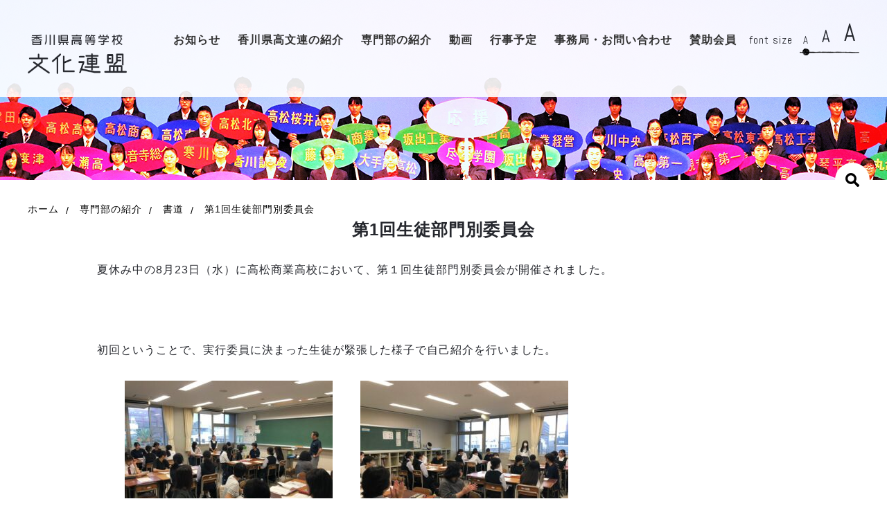

--- FILE ---
content_type: text/html; charset=UTF-8
request_url: https://www.kagawa-koubunren.jp/group_detail/syodou/post-1517/
body_size: 10838
content:
<!DOCTYPE html>
<!--[if lt IE 7]>
<html class="ie6" dir="ltr" lang="ja" prefix="og: https://ogp.me/ns#"> <![endif]-->
<!--[if IE 7]>
<html class="i7" dir="ltr" lang="ja" prefix="og: https://ogp.me/ns#"> <![endif]-->
<!--[if IE 8]>
<html class="ie" dir="ltr" lang="ja" prefix="og: https://ogp.me/ns#"> <![endif]-->
<!--[if gt IE 8]><!-->
<html dir="ltr" lang="ja" prefix="og: https://ogp.me/ns#">
	<!--<![endif]-->
	<head prefix="og: http://ogp.me/ns# fb: http://ogp.me/ns/fb# article: http://ogp.me/ns/article#">
		<meta charset="UTF-8" >
		<meta property="og:image" content="https://www.kagawa-koubunren.jp/wp-content/themes/kobunren/images/common/img_ogp.jpg" />
				<meta name="format-detection" content="telephone=no" >
				<title>第1回生徒部門別委員会 | 香川県高等学校文化連盟</title>
	<style>img:is([sizes="auto" i], [sizes^="auto," i]) { contain-intrinsic-size: 3000px 1500px }</style>
	
		<!-- All in One SEO 4.9.3 - aioseo.com -->
	<meta name="robots" content="max-image-preview:large" />
	<link rel="canonical" href="https://www.kagawa-koubunren.jp/group_detail/syodou/post-1517/" />
	<meta name="generator" content="All in One SEO (AIOSEO) 4.9.3" />
		<meta property="og:locale" content="ja_JP" />
		<meta property="og:site_name" content="香川県高等学校文化連盟 |" />
		<meta property="og:type" content="article" />
		<meta property="og:title" content="第1回生徒部門別委員会 | 香川県高等学校文化連盟" />
		<meta property="og:url" content="https://www.kagawa-koubunren.jp/group_detail/syodou/post-1517/" />
		<meta property="article:published_time" content="2023-10-31T14:08:12+00:00" />
		<meta property="article:modified_time" content="2024-08-10T00:00:02+00:00" />
		<meta name="twitter:card" content="summary" />
		<meta name="twitter:title" content="第1回生徒部門別委員会 | 香川県高等学校文化連盟" />
		<script type="application/ld+json" class="aioseo-schema">
			{"@context":"https:\/\/schema.org","@graph":[{"@type":"BreadcrumbList","@id":"https:\/\/www.kagawa-koubunren.jp\/group_detail\/syodou\/post-1517\/#breadcrumblist","itemListElement":[{"@type":"ListItem","@id":"https:\/\/www.kagawa-koubunren.jp#listItem","position":1,"name":"\u30db\u30fc\u30e0","item":"https:\/\/www.kagawa-koubunren.jp","nextItem":{"@type":"ListItem","@id":"https:\/\/www.kagawa-koubunren.jp\/category_group_detail\/syodou\/#listItem","name":"\u66f8\u9053"}},{"@type":"ListItem","@id":"https:\/\/www.kagawa-koubunren.jp\/category_group_detail\/syodou\/#listItem","position":2,"name":"\u66f8\u9053","item":"https:\/\/www.kagawa-koubunren.jp\/category_group_detail\/syodou\/","nextItem":{"@type":"ListItem","@id":"https:\/\/www.kagawa-koubunren.jp\/group_detail\/syodou\/post-1517\/#listItem","name":"\u7b2c1\u56de\u751f\u5f92\u90e8\u9580\u5225\u59d4\u54e1\u4f1a"},"previousItem":{"@type":"ListItem","@id":"https:\/\/www.kagawa-koubunren.jp#listItem","name":"\u30db\u30fc\u30e0"}},{"@type":"ListItem","@id":"https:\/\/www.kagawa-koubunren.jp\/group_detail\/syodou\/post-1517\/#listItem","position":3,"name":"\u7b2c1\u56de\u751f\u5f92\u90e8\u9580\u5225\u59d4\u54e1\u4f1a","previousItem":{"@type":"ListItem","@id":"https:\/\/www.kagawa-koubunren.jp\/category_group_detail\/syodou\/#listItem","name":"\u66f8\u9053"}}]},{"@type":"Organization","@id":"https:\/\/www.kagawa-koubunren.jp\/#organization","name":"\u9999\u5ddd\u770c\u9ad8\u7b49\u5b66\u6821\u6587\u5316\u9023\u76df","url":"https:\/\/www.kagawa-koubunren.jp\/"},{"@type":"WebPage","@id":"https:\/\/www.kagawa-koubunren.jp\/group_detail\/syodou\/post-1517\/#webpage","url":"https:\/\/www.kagawa-koubunren.jp\/group_detail\/syodou\/post-1517\/","name":"\u7b2c1\u56de\u751f\u5f92\u90e8\u9580\u5225\u59d4\u54e1\u4f1a | \u9999\u5ddd\u770c\u9ad8\u7b49\u5b66\u6821\u6587\u5316\u9023\u76df","inLanguage":"ja","isPartOf":{"@id":"https:\/\/www.kagawa-koubunren.jp\/#website"},"breadcrumb":{"@id":"https:\/\/www.kagawa-koubunren.jp\/group_detail\/syodou\/post-1517\/#breadcrumblist"},"datePublished":"2023-10-31T23:08:12+09:00","dateModified":"2024-08-10T09:00:02+09:00"},{"@type":"WebSite","@id":"https:\/\/www.kagawa-koubunren.jp\/#website","url":"https:\/\/www.kagawa-koubunren.jp\/","name":"\u9999\u5ddd\u770c\u9ad8\u7b49\u5b66\u6821\u6587\u5316\u9023\u76df","inLanguage":"ja","publisher":{"@id":"https:\/\/www.kagawa-koubunren.jp\/#organization"}}]}
		</script>
		<!-- All in One SEO -->

<script type="text/javascript">
/* <![CDATA[ */
window._wpemojiSettings = {"baseUrl":"https:\/\/s.w.org\/images\/core\/emoji\/16.0.1\/72x72\/","ext":".png","svgUrl":"https:\/\/s.w.org\/images\/core\/emoji\/16.0.1\/svg\/","svgExt":".svg","source":{"concatemoji":"https:\/\/www.kagawa-koubunren.jp\/wp-includes\/js\/wp-emoji-release.min.js?ver=6.8.3"}};
/*! This file is auto-generated */
!function(s,n){var o,i,e;function c(e){try{var t={supportTests:e,timestamp:(new Date).valueOf()};sessionStorage.setItem(o,JSON.stringify(t))}catch(e){}}function p(e,t,n){e.clearRect(0,0,e.canvas.width,e.canvas.height),e.fillText(t,0,0);var t=new Uint32Array(e.getImageData(0,0,e.canvas.width,e.canvas.height).data),a=(e.clearRect(0,0,e.canvas.width,e.canvas.height),e.fillText(n,0,0),new Uint32Array(e.getImageData(0,0,e.canvas.width,e.canvas.height).data));return t.every(function(e,t){return e===a[t]})}function u(e,t){e.clearRect(0,0,e.canvas.width,e.canvas.height),e.fillText(t,0,0);for(var n=e.getImageData(16,16,1,1),a=0;a<n.data.length;a++)if(0!==n.data[a])return!1;return!0}function f(e,t,n,a){switch(t){case"flag":return n(e,"\ud83c\udff3\ufe0f\u200d\u26a7\ufe0f","\ud83c\udff3\ufe0f\u200b\u26a7\ufe0f")?!1:!n(e,"\ud83c\udde8\ud83c\uddf6","\ud83c\udde8\u200b\ud83c\uddf6")&&!n(e,"\ud83c\udff4\udb40\udc67\udb40\udc62\udb40\udc65\udb40\udc6e\udb40\udc67\udb40\udc7f","\ud83c\udff4\u200b\udb40\udc67\u200b\udb40\udc62\u200b\udb40\udc65\u200b\udb40\udc6e\u200b\udb40\udc67\u200b\udb40\udc7f");case"emoji":return!a(e,"\ud83e\udedf")}return!1}function g(e,t,n,a){var r="undefined"!=typeof WorkerGlobalScope&&self instanceof WorkerGlobalScope?new OffscreenCanvas(300,150):s.createElement("canvas"),o=r.getContext("2d",{willReadFrequently:!0}),i=(o.textBaseline="top",o.font="600 32px Arial",{});return e.forEach(function(e){i[e]=t(o,e,n,a)}),i}function t(e){var t=s.createElement("script");t.src=e,t.defer=!0,s.head.appendChild(t)}"undefined"!=typeof Promise&&(o="wpEmojiSettingsSupports",i=["flag","emoji"],n.supports={everything:!0,everythingExceptFlag:!0},e=new Promise(function(e){s.addEventListener("DOMContentLoaded",e,{once:!0})}),new Promise(function(t){var n=function(){try{var e=JSON.parse(sessionStorage.getItem(o));if("object"==typeof e&&"number"==typeof e.timestamp&&(new Date).valueOf()<e.timestamp+604800&&"object"==typeof e.supportTests)return e.supportTests}catch(e){}return null}();if(!n){if("undefined"!=typeof Worker&&"undefined"!=typeof OffscreenCanvas&&"undefined"!=typeof URL&&URL.createObjectURL&&"undefined"!=typeof Blob)try{var e="postMessage("+g.toString()+"("+[JSON.stringify(i),f.toString(),p.toString(),u.toString()].join(",")+"));",a=new Blob([e],{type:"text/javascript"}),r=new Worker(URL.createObjectURL(a),{name:"wpTestEmojiSupports"});return void(r.onmessage=function(e){c(n=e.data),r.terminate(),t(n)})}catch(e){}c(n=g(i,f,p,u))}t(n)}).then(function(e){for(var t in e)n.supports[t]=e[t],n.supports.everything=n.supports.everything&&n.supports[t],"flag"!==t&&(n.supports.everythingExceptFlag=n.supports.everythingExceptFlag&&n.supports[t]);n.supports.everythingExceptFlag=n.supports.everythingExceptFlag&&!n.supports.flag,n.DOMReady=!1,n.readyCallback=function(){n.DOMReady=!0}}).then(function(){return e}).then(function(){var e;n.supports.everything||(n.readyCallback(),(e=n.source||{}).concatemoji?t(e.concatemoji):e.wpemoji&&e.twemoji&&(t(e.twemoji),t(e.wpemoji)))}))}((window,document),window._wpemojiSettings);
/* ]]> */
</script>
<style id='wp-emoji-styles-inline-css' type='text/css'>

	img.wp-smiley, img.emoji {
		display: inline !important;
		border: none !important;
		box-shadow: none !important;
		height: 1em !important;
		width: 1em !important;
		margin: 0 0.07em !important;
		vertical-align: -0.1em !important;
		background: none !important;
		padding: 0 !important;
	}
</style>
<style id='classic-theme-styles-inline-css' type='text/css'>
/*! This file is auto-generated */
.wp-block-button__link{color:#fff;background-color:#32373c;border-radius:9999px;box-shadow:none;text-decoration:none;padding:calc(.667em + 2px) calc(1.333em + 2px);font-size:1.125em}.wp-block-file__button{background:#32373c;color:#fff;text-decoration:none}
</style>
<link rel='stylesheet' id='aioseo/css/src/vue/standalone/blocks/table-of-contents/global.scss-css' href='https://www.kagawa-koubunren.jp/wp-content/plugins/all-in-one-seo-pack/dist/Lite/assets/css/table-of-contents/global.e90f6d47.css?ver=4.9.3' type='text/css' media='all' />
<style id='global-styles-inline-css' type='text/css'>
:root{--wp--preset--aspect-ratio--square: 1;--wp--preset--aspect-ratio--4-3: 4/3;--wp--preset--aspect-ratio--3-4: 3/4;--wp--preset--aspect-ratio--3-2: 3/2;--wp--preset--aspect-ratio--2-3: 2/3;--wp--preset--aspect-ratio--16-9: 16/9;--wp--preset--aspect-ratio--9-16: 9/16;--wp--preset--color--black: #000000;--wp--preset--color--cyan-bluish-gray: #abb8c3;--wp--preset--color--white: #ffffff;--wp--preset--color--pale-pink: #f78da7;--wp--preset--color--vivid-red: #cf2e2e;--wp--preset--color--luminous-vivid-orange: #ff6900;--wp--preset--color--luminous-vivid-amber: #fcb900;--wp--preset--color--light-green-cyan: #7bdcb5;--wp--preset--color--vivid-green-cyan: #00d084;--wp--preset--color--pale-cyan-blue: #8ed1fc;--wp--preset--color--vivid-cyan-blue: #0693e3;--wp--preset--color--vivid-purple: #9b51e0;--wp--preset--gradient--vivid-cyan-blue-to-vivid-purple: linear-gradient(135deg,rgba(6,147,227,1) 0%,rgb(155,81,224) 100%);--wp--preset--gradient--light-green-cyan-to-vivid-green-cyan: linear-gradient(135deg,rgb(122,220,180) 0%,rgb(0,208,130) 100%);--wp--preset--gradient--luminous-vivid-amber-to-luminous-vivid-orange: linear-gradient(135deg,rgba(252,185,0,1) 0%,rgba(255,105,0,1) 100%);--wp--preset--gradient--luminous-vivid-orange-to-vivid-red: linear-gradient(135deg,rgba(255,105,0,1) 0%,rgb(207,46,46) 100%);--wp--preset--gradient--very-light-gray-to-cyan-bluish-gray: linear-gradient(135deg,rgb(238,238,238) 0%,rgb(169,184,195) 100%);--wp--preset--gradient--cool-to-warm-spectrum: linear-gradient(135deg,rgb(74,234,220) 0%,rgb(151,120,209) 20%,rgb(207,42,186) 40%,rgb(238,44,130) 60%,rgb(251,105,98) 80%,rgb(254,248,76) 100%);--wp--preset--gradient--blush-light-purple: linear-gradient(135deg,rgb(255,206,236) 0%,rgb(152,150,240) 100%);--wp--preset--gradient--blush-bordeaux: linear-gradient(135deg,rgb(254,205,165) 0%,rgb(254,45,45) 50%,rgb(107,0,62) 100%);--wp--preset--gradient--luminous-dusk: linear-gradient(135deg,rgb(255,203,112) 0%,rgb(199,81,192) 50%,rgb(65,88,208) 100%);--wp--preset--gradient--pale-ocean: linear-gradient(135deg,rgb(255,245,203) 0%,rgb(182,227,212) 50%,rgb(51,167,181) 100%);--wp--preset--gradient--electric-grass: linear-gradient(135deg,rgb(202,248,128) 0%,rgb(113,206,126) 100%);--wp--preset--gradient--midnight: linear-gradient(135deg,rgb(2,3,129) 0%,rgb(40,116,252) 100%);--wp--preset--font-size--small: 13px;--wp--preset--font-size--medium: 20px;--wp--preset--font-size--large: 36px;--wp--preset--font-size--x-large: 42px;--wp--preset--spacing--20: 0.44rem;--wp--preset--spacing--30: 0.67rem;--wp--preset--spacing--40: 1rem;--wp--preset--spacing--50: 1.5rem;--wp--preset--spacing--60: 2.25rem;--wp--preset--spacing--70: 3.38rem;--wp--preset--spacing--80: 5.06rem;--wp--preset--shadow--natural: 6px 6px 9px rgba(0, 0, 0, 0.2);--wp--preset--shadow--deep: 12px 12px 50px rgba(0, 0, 0, 0.4);--wp--preset--shadow--sharp: 6px 6px 0px rgba(0, 0, 0, 0.2);--wp--preset--shadow--outlined: 6px 6px 0px -3px rgba(255, 255, 255, 1), 6px 6px rgba(0, 0, 0, 1);--wp--preset--shadow--crisp: 6px 6px 0px rgba(0, 0, 0, 1);}:where(.is-layout-flex){gap: 0.5em;}:where(.is-layout-grid){gap: 0.5em;}body .is-layout-flex{display: flex;}.is-layout-flex{flex-wrap: wrap;align-items: center;}.is-layout-flex > :is(*, div){margin: 0;}body .is-layout-grid{display: grid;}.is-layout-grid > :is(*, div){margin: 0;}:where(.wp-block-columns.is-layout-flex){gap: 2em;}:where(.wp-block-columns.is-layout-grid){gap: 2em;}:where(.wp-block-post-template.is-layout-flex){gap: 1.25em;}:where(.wp-block-post-template.is-layout-grid){gap: 1.25em;}.has-black-color{color: var(--wp--preset--color--black) !important;}.has-cyan-bluish-gray-color{color: var(--wp--preset--color--cyan-bluish-gray) !important;}.has-white-color{color: var(--wp--preset--color--white) !important;}.has-pale-pink-color{color: var(--wp--preset--color--pale-pink) !important;}.has-vivid-red-color{color: var(--wp--preset--color--vivid-red) !important;}.has-luminous-vivid-orange-color{color: var(--wp--preset--color--luminous-vivid-orange) !important;}.has-luminous-vivid-amber-color{color: var(--wp--preset--color--luminous-vivid-amber) !important;}.has-light-green-cyan-color{color: var(--wp--preset--color--light-green-cyan) !important;}.has-vivid-green-cyan-color{color: var(--wp--preset--color--vivid-green-cyan) !important;}.has-pale-cyan-blue-color{color: var(--wp--preset--color--pale-cyan-blue) !important;}.has-vivid-cyan-blue-color{color: var(--wp--preset--color--vivid-cyan-blue) !important;}.has-vivid-purple-color{color: var(--wp--preset--color--vivid-purple) !important;}.has-black-background-color{background-color: var(--wp--preset--color--black) !important;}.has-cyan-bluish-gray-background-color{background-color: var(--wp--preset--color--cyan-bluish-gray) !important;}.has-white-background-color{background-color: var(--wp--preset--color--white) !important;}.has-pale-pink-background-color{background-color: var(--wp--preset--color--pale-pink) !important;}.has-vivid-red-background-color{background-color: var(--wp--preset--color--vivid-red) !important;}.has-luminous-vivid-orange-background-color{background-color: var(--wp--preset--color--luminous-vivid-orange) !important;}.has-luminous-vivid-amber-background-color{background-color: var(--wp--preset--color--luminous-vivid-amber) !important;}.has-light-green-cyan-background-color{background-color: var(--wp--preset--color--light-green-cyan) !important;}.has-vivid-green-cyan-background-color{background-color: var(--wp--preset--color--vivid-green-cyan) !important;}.has-pale-cyan-blue-background-color{background-color: var(--wp--preset--color--pale-cyan-blue) !important;}.has-vivid-cyan-blue-background-color{background-color: var(--wp--preset--color--vivid-cyan-blue) !important;}.has-vivid-purple-background-color{background-color: var(--wp--preset--color--vivid-purple) !important;}.has-black-border-color{border-color: var(--wp--preset--color--black) !important;}.has-cyan-bluish-gray-border-color{border-color: var(--wp--preset--color--cyan-bluish-gray) !important;}.has-white-border-color{border-color: var(--wp--preset--color--white) !important;}.has-pale-pink-border-color{border-color: var(--wp--preset--color--pale-pink) !important;}.has-vivid-red-border-color{border-color: var(--wp--preset--color--vivid-red) !important;}.has-luminous-vivid-orange-border-color{border-color: var(--wp--preset--color--luminous-vivid-orange) !important;}.has-luminous-vivid-amber-border-color{border-color: var(--wp--preset--color--luminous-vivid-amber) !important;}.has-light-green-cyan-border-color{border-color: var(--wp--preset--color--light-green-cyan) !important;}.has-vivid-green-cyan-border-color{border-color: var(--wp--preset--color--vivid-green-cyan) !important;}.has-pale-cyan-blue-border-color{border-color: var(--wp--preset--color--pale-cyan-blue) !important;}.has-vivid-cyan-blue-border-color{border-color: var(--wp--preset--color--vivid-cyan-blue) !important;}.has-vivid-purple-border-color{border-color: var(--wp--preset--color--vivid-purple) !important;}.has-vivid-cyan-blue-to-vivid-purple-gradient-background{background: var(--wp--preset--gradient--vivid-cyan-blue-to-vivid-purple) !important;}.has-light-green-cyan-to-vivid-green-cyan-gradient-background{background: var(--wp--preset--gradient--light-green-cyan-to-vivid-green-cyan) !important;}.has-luminous-vivid-amber-to-luminous-vivid-orange-gradient-background{background: var(--wp--preset--gradient--luminous-vivid-amber-to-luminous-vivid-orange) !important;}.has-luminous-vivid-orange-to-vivid-red-gradient-background{background: var(--wp--preset--gradient--luminous-vivid-orange-to-vivid-red) !important;}.has-very-light-gray-to-cyan-bluish-gray-gradient-background{background: var(--wp--preset--gradient--very-light-gray-to-cyan-bluish-gray) !important;}.has-cool-to-warm-spectrum-gradient-background{background: var(--wp--preset--gradient--cool-to-warm-spectrum) !important;}.has-blush-light-purple-gradient-background{background: var(--wp--preset--gradient--blush-light-purple) !important;}.has-blush-bordeaux-gradient-background{background: var(--wp--preset--gradient--blush-bordeaux) !important;}.has-luminous-dusk-gradient-background{background: var(--wp--preset--gradient--luminous-dusk) !important;}.has-pale-ocean-gradient-background{background: var(--wp--preset--gradient--pale-ocean) !important;}.has-electric-grass-gradient-background{background: var(--wp--preset--gradient--electric-grass) !important;}.has-midnight-gradient-background{background: var(--wp--preset--gradient--midnight) !important;}.has-small-font-size{font-size: var(--wp--preset--font-size--small) !important;}.has-medium-font-size{font-size: var(--wp--preset--font-size--medium) !important;}.has-large-font-size{font-size: var(--wp--preset--font-size--large) !important;}.has-x-large-font-size{font-size: var(--wp--preset--font-size--x-large) !important;}
:where(.wp-block-post-template.is-layout-flex){gap: 1.25em;}:where(.wp-block-post-template.is-layout-grid){gap: 1.25em;}
:where(.wp-block-columns.is-layout-flex){gap: 2em;}:where(.wp-block-columns.is-layout-grid){gap: 2em;}
:root :where(.wp-block-pullquote){font-size: 1.5em;line-height: 1.6;}
</style>
<link rel='stylesheet' id='wp-featherlight-css' href='https://www.kagawa-koubunren.jp/wp-content/plugins/wp-featherlight/css/wp-featherlight.min.css?ver=1.3.4' type='text/css' media='all' />
<script type="text/javascript" src="https://www.kagawa-koubunren.jp/wp-includes/js/jquery/jquery.min.js?ver=3.7.1" id="jquery-core-js"></script>
<script type="text/javascript" src="https://www.kagawa-koubunren.jp/wp-includes/js/jquery/jquery-migrate.min.js?ver=3.4.1" id="jquery-migrate-js"></script>
<link rel="https://api.w.org/" href="https://www.kagawa-koubunren.jp/wp-json/" /><link rel="alternate" title="JSON" type="application/json" href="https://www.kagawa-koubunren.jp/wp-json/wp/v2/group_detail/1517" /><link rel="EditURI" type="application/rsd+xml" title="RSD" href="https://www.kagawa-koubunren.jp/xmlrpc.php?rsd" />
<meta name="generator" content="WordPress 6.8.3" />
<link rel='shortlink' href='https://www.kagawa-koubunren.jp/?p=1517' />
<link rel="alternate" title="oEmbed (JSON)" type="application/json+oembed" href="https://www.kagawa-koubunren.jp/wp-json/oembed/1.0/embed?url=https%3A%2F%2Fwww.kagawa-koubunren.jp%2Fgroup_detail%2Fsyodou%2Fpost-1517%2F" />
<link rel="alternate" title="oEmbed (XML)" type="text/xml+oembed" href="https://www.kagawa-koubunren.jp/wp-json/oembed/1.0/embed?url=https%3A%2F%2Fwww.kagawa-koubunren.jp%2Fgroup_detail%2Fsyodou%2Fpost-1517%2F&#038;format=xml" />
<link rel="icon" href="https://www.kagawa-koubunren.jp/wp-content/uploads/2020/10/cropped-logo-1-32x32.png" sizes="32x32" />
<link rel="icon" href="https://www.kagawa-koubunren.jp/wp-content/uploads/2020/10/cropped-logo-1-192x192.png" sizes="192x192" />
<link rel="apple-touch-icon" href="https://www.kagawa-koubunren.jp/wp-content/uploads/2020/10/cropped-logo-1-180x180.png" />
<meta name="msapplication-TileImage" content="https://www.kagawa-koubunren.jp/wp-content/uploads/2020/10/cropped-logo-1-270x270.png" />

		<link href="https://fonts.googleapis.com/css2?family=Abel&family=Barlow:wght@500&family=Pacifico&display=swap" rel="stylesheet">
		<link rel="stylesheet" href="https://www.kagawa-koubunren.jp/wp-content/themes/kobunren/css/common.css" >
		<link rel="stylesheet" href="https://www.kagawa-koubunren.jp/wp-content/themes/kobunren/css/layout.css" >
		<link href="https://www.kagawa-koubunren.jp/wp-content/themes/kobunren/css/slick-theme.css" rel="stylesheet" type="text/css">
		<link href="https://www.kagawa-koubunren.jp/wp-content/themes/kobunren/css/slick.css" rel="stylesheet" type="text/css">
				<link rel="stylesheet" href="https://www.kagawa-koubunren.jp/wp-content/themes/kobunren/css/page.css" >
			<!-- Global site tag (gtag.js) - Google Analytics -->
	<script async src="https://www.googletagmanager.com/gtag/js?id=UA-179988697-1"></script>
	<script>
	  window.dataLayer = window.dataLayer || [];
	  function gtag(){dataLayer.push(arguments);}
	  gtag('js', new Date());
	  gtag('config', 'UA-179988697-1');
	</script>
	</head>

	<body id="body" class="">
		<header class="header lower" >
			<div class="bg_w">
				<div class="inner">
					<h1><a href="https://www.kagawa-koubunren.jp/"><img src="https://www.kagawa-koubunren.jp/wp-content/themes/kobunren/images/common/logo.png" alt="香川県高等学校総合文化祭"></a></h1>
					<div class="pc header_menu">
						<nav class="global_nav">
							<ul>
								<li><a href="https://www.kagawa-koubunren.jp/news/">お知らせ</a></li>
								<li><a href="https://www.kagawa-koubunren.jp/about/">香川県高文連の紹介</a></li>
								<li><a href="https://www.kagawa-koubunren.jp/group/">専門部の紹介</a></li>
								<li><a href="https://www.kagawa-koubunren.jp/movie/">動画</a></li>
								<li><a href="https://www.kagawa-koubunren.jp/event/">行事予定</a></li>
								<li><a href="https://www.kagawa-koubunren.jp/contact/">事務局・お問い合わせ</a></li>
								<li><a href="https://www.kagawa-koubunren.jp/support/">賛助会員</a></li>
							</ul>
						</nav>
						<nav class="utility">
							<p class="ttl">font size</p>
							<div class="size">
								<p id="size_nomal">A</p>
								<p id="size_large">A</p>
								<p id="size_oversized">A</p>
							</div>
						</nav>
					</div>
				</div>
			</div>
			
			<div class="sp header_menu inner">
				<div class="menu_button">
					<a class="menu_trigger">
					  <span></span>
					  <span></span>
					  <span></span>
					</a>
				</div>
				<nav class="global_nav_sp">
					<ul>
						<li><a href="https://www.kagawa-koubunren.jp/news">お知らせ</a></li>
						<li><a href="https://www.kagawa-koubunren.jp/about/">香川県高文連の紹介</a>
							<ul class="child">
								<li><a href="https://www.kagawa-koubunren.jp/about/constitution/">会則</a></li>
								<li><a href="https://www.kagawa-koubunren.jp/about/officerlist/">役員名簿</a></li>
								<li><a href="https://www.kagawa-koubunren.jp/about/member/">加盟校一覧</a></li>
							</ul>
						</li>
						<li><a href="https://www.kagawa-koubunren.jp/group/">専門部の紹介</a></li>
						<li><a href="https://www.kagawa-koubunren.jp/movie/">動画</a></li>
						<li><a href="https://www.kagawa-koubunren.jp/convention/">香川県高校総合文化祭</a></li>
						<li><a href="https://www.kagawa-koubunren.jp/festival/">全国高校総合文化祭</a></li>
						<li><a href="https://www.kagawa-koubunren.jp/event/">行事予定</a></li>
						<li><a href="https://www.kagawa-koubunren.jp/contact/">事務局・お問い合わせ</a></li>
						<li><a href="https://www.kagawa-koubunren.jp/documents/">ダウンロード</a></li>
						<li><a href="https://www.kagawa-koubunren.jp/support/">賛助会員</a></li>
						<li><a href="https://www.kagawa-koubunren.jp/link/">リンク</a></li>
						<li><a href="https://www.kagawa-koubunren.jp/privacy/">プライバシーポリシー</a></li>
					</ul>
				</nav>
			</div>

			<div class="search pc">	
				<p class="ico"><img src="https://www.kagawa-koubunren.jp/wp-content/themes/kobunren/images/common/ico_search.png" alt="検索"></p>
				<div class="box">
					<script async src="https://cse.google.com/cse.js?cx=7faa753ffdf8000fa"></script>
					<div class="gcse-searchbox-only"></div>
				</div>
			</div>
		</header>
		<main class="content">

<div id="breadcrumb"><div class="inner">
	<ul>
		<li>
			<a href="https://www.kagawa-koubunren.jp"><span>ホーム</span></a>
		</li>
		<li>
			<a href="https://www.kagawa-koubunren.jp/group/"><span>専門部の紹介</span></a>
		</li>
		<li>
			<a href="https://www.kagawa-koubunren.jp/group/syodou"><span>書道</span></a>
		</li>
		<li>
			<span>第1回生徒部門別委員会</span>
		</li>
	</ul>
</div></div>

<div class="content">
	<div class="inner group_detail">
		<div class="group_detail_inner">
			<h1>第1回生徒部門別委員会</h1>
			<p>夏休み中の8月23日（水）に高松商業高校において、第１回生徒部門別委員会が開催されました。</p>
<p>&nbsp;</p>
<p>初回ということで、実行委員に決まった生徒が緊張した様子で自己紹介を行いました。</p>
<p><a href="https://www.kagawa-koubunren.jp/wp-content/uploads/2023/10/4941730593442248594.53ec29e5ef7b4ad89bb116511ec1a59c.23102502.jpg"><img fetchpriority="high" decoding="async" class="alignnone size-medium wp-image-1518" src="https://www.kagawa-koubunren.jp/wp-content/uploads/2023/10/4941730593442248594.53ec29e5ef7b4ad89bb116511ec1a59c.23102502-300x225.jpg" alt="" width="300" height="225" srcset="https://www.kagawa-koubunren.jp/wp-content/uploads/2023/10/4941730593442248594.53ec29e5ef7b4ad89bb116511ec1a59c.23102502-300x225.jpg 300w, https://www.kagawa-koubunren.jp/wp-content/uploads/2023/10/4941730593442248594.53ec29e5ef7b4ad89bb116511ec1a59c.23102502-1024x768.jpg 1024w, https://www.kagawa-koubunren.jp/wp-content/uploads/2023/10/4941730593442248594.53ec29e5ef7b4ad89bb116511ec1a59c.23102502-768x576.jpg 768w, https://www.kagawa-koubunren.jp/wp-content/uploads/2023/10/4941730593442248594.53ec29e5ef7b4ad89bb116511ec1a59c.23102502.jpg 1479w" sizes="(max-width: 300px) 100vw, 300px" /></a><a href="https://www.kagawa-koubunren.jp/wp-content/uploads/2023/10/4941730593442248594.86aec01712f813d9484c501a82dbb784.23102502.jpg"><img decoding="async" class="alignnone size-medium wp-image-1519" src="https://www.kagawa-koubunren.jp/wp-content/uploads/2023/10/4941730593442248594.86aec01712f813d9484c501a82dbb784.23102502-300x225.jpg" alt="" width="300" height="225" srcset="https://www.kagawa-koubunren.jp/wp-content/uploads/2023/10/4941730593442248594.86aec01712f813d9484c501a82dbb784.23102502-300x225.jpg 300w, https://www.kagawa-koubunren.jp/wp-content/uploads/2023/10/4941730593442248594.86aec01712f813d9484c501a82dbb784.23102502-1024x768.jpg 1024w, https://www.kagawa-koubunren.jp/wp-content/uploads/2023/10/4941730593442248594.86aec01712f813d9484c501a82dbb784.23102502-768x576.jpg 768w, https://www.kagawa-koubunren.jp/wp-content/uploads/2023/10/4941730593442248594.86aec01712f813d9484c501a82dbb784.23102502.jpg 1479w" sizes="(max-width: 300px) 100vw, 300px" /></a></p>
<p>&nbsp;</p>
<p>まず、全国高等学校総合文化祭とはどのようなものかや生徒実行委員が担う役割についての説明を受けました。</p>
<p><a href="https://www.kagawa-koubunren.jp/wp-content/uploads/2023/10/4941730593442248594.a105a0bba3df012761aec39276a2315c.23102502.jpg"><img decoding="async" class="alignnone size-medium wp-image-1520" src="https://www.kagawa-koubunren.jp/wp-content/uploads/2023/10/4941730593442248594.a105a0bba3df012761aec39276a2315c.23102502-300x225.jpg" alt="" width="300" height="225" srcset="https://www.kagawa-koubunren.jp/wp-content/uploads/2023/10/4941730593442248594.a105a0bba3df012761aec39276a2315c.23102502-300x225.jpg 300w, https://www.kagawa-koubunren.jp/wp-content/uploads/2023/10/4941730593442248594.a105a0bba3df012761aec39276a2315c.23102502-1024x768.jpg 1024w, https://www.kagawa-koubunren.jp/wp-content/uploads/2023/10/4941730593442248594.a105a0bba3df012761aec39276a2315c.23102502-768x576.jpg 768w, https://www.kagawa-koubunren.jp/wp-content/uploads/2023/10/4941730593442248594.a105a0bba3df012761aec39276a2315c.23102502.jpg 1479w" sizes="(max-width: 300px) 100vw, 300px" /></a><a href="https://www.kagawa-koubunren.jp/wp-content/uploads/2023/10/4941730593442248594.18d1c5a1d08dfceb6a92c55ab897105e.23102502.jpg"><img loading="lazy" decoding="async" class="alignnone size-medium wp-image-1521" src="https://www.kagawa-koubunren.jp/wp-content/uploads/2023/10/4941730593442248594.18d1c5a1d08dfceb6a92c55ab897105e.23102502-300x225.jpg" alt="" width="300" height="225" srcset="https://www.kagawa-koubunren.jp/wp-content/uploads/2023/10/4941730593442248594.18d1c5a1d08dfceb6a92c55ab897105e.23102502-300x225.jpg 300w, https://www.kagawa-koubunren.jp/wp-content/uploads/2023/10/4941730593442248594.18d1c5a1d08dfceb6a92c55ab897105e.23102502-1024x768.jpg 1024w, https://www.kagawa-koubunren.jp/wp-content/uploads/2023/10/4941730593442248594.18d1c5a1d08dfceb6a92c55ab897105e.23102502-768x576.jpg 768w, https://www.kagawa-koubunren.jp/wp-content/uploads/2023/10/4941730593442248594.18d1c5a1d08dfceb6a92c55ab897105e.23102502.jpg 1479w" sizes="auto, (max-width: 300px) 100vw, 300px" /></a><a href="https://www.kagawa-koubunren.jp/wp-content/uploads/2023/10/4941730593442248594.0337ca401836d0c4875cf086604da262.23102502.jpg"><img loading="lazy" decoding="async" class="size-medium wp-image-1522 alignnone" src="https://www.kagawa-koubunren.jp/wp-content/uploads/2023/10/4941730593442248594.0337ca401836d0c4875cf086604da262.23102502-300x225.jpg" alt="" width="300" height="225" srcset="https://www.kagawa-koubunren.jp/wp-content/uploads/2023/10/4941730593442248594.0337ca401836d0c4875cf086604da262.23102502-300x225.jpg 300w, https://www.kagawa-koubunren.jp/wp-content/uploads/2023/10/4941730593442248594.0337ca401836d0c4875cf086604da262.23102502-1024x768.jpg 1024w, https://www.kagawa-koubunren.jp/wp-content/uploads/2023/10/4941730593442248594.0337ca401836d0c4875cf086604da262.23102502-768x576.jpg 768w, https://www.kagawa-koubunren.jp/wp-content/uploads/2023/10/4941730593442248594.0337ca401836d0c4875cf086604da262.23102502.jpg 1479w" sizes="auto, (max-width: 300px) 100vw, 300px" /></a></p>
<p>次に、今年度開催された2023かごしま総文の様子を現地の写真を見ながら説明を受けました。</p>
<p>生徒たちは会場までの案内や作品展示、交流会の様子などを真剣に確認していました。</p>
<p><a href="https://www.kagawa-koubunren.jp/wp-content/uploads/2023/10/4941730593442248594.ac8789d4907918d70c2ec22f38fca8a4.23102502.jpg"><img loading="lazy" decoding="async" class="alignnone size-medium wp-image-1523" src="https://www.kagawa-koubunren.jp/wp-content/uploads/2023/10/4941730593442248594.ac8789d4907918d70c2ec22f38fca8a4.23102502-300x225.jpg" alt="" width="300" height="225" srcset="https://www.kagawa-koubunren.jp/wp-content/uploads/2023/10/4941730593442248594.ac8789d4907918d70c2ec22f38fca8a4.23102502-300x225.jpg 300w, https://www.kagawa-koubunren.jp/wp-content/uploads/2023/10/4941730593442248594.ac8789d4907918d70c2ec22f38fca8a4.23102502-1024x768.jpg 1024w, https://www.kagawa-koubunren.jp/wp-content/uploads/2023/10/4941730593442248594.ac8789d4907918d70c2ec22f38fca8a4.23102502-768x576.jpg 768w, https://www.kagawa-koubunren.jp/wp-content/uploads/2023/10/4941730593442248594.ac8789d4907918d70c2ec22f38fca8a4.23102502.jpg 1479w" sizes="auto, (max-width: 300px) 100vw, 300px" /></a><a href="https://www.kagawa-koubunren.jp/wp-content/uploads/2023/10/4941730593442248594.1a15396f3e74ace2b2a96aa11b11ca6f.23102502.jpg"><img loading="lazy" decoding="async" class="alignnone size-medium wp-image-1524" src="https://www.kagawa-koubunren.jp/wp-content/uploads/2023/10/4941730593442248594.1a15396f3e74ace2b2a96aa11b11ca6f.23102502-300x225.jpg" alt="" width="300" height="225" srcset="https://www.kagawa-koubunren.jp/wp-content/uploads/2023/10/4941730593442248594.1a15396f3e74ace2b2a96aa11b11ca6f.23102502-300x225.jpg 300w, https://www.kagawa-koubunren.jp/wp-content/uploads/2023/10/4941730593442248594.1a15396f3e74ace2b2a96aa11b11ca6f.23102502-1024x768.jpg 1024w, https://www.kagawa-koubunren.jp/wp-content/uploads/2023/10/4941730593442248594.1a15396f3e74ace2b2a96aa11b11ca6f.23102502-768x576.jpg 768w, https://www.kagawa-koubunren.jp/wp-content/uploads/2023/10/4941730593442248594.1a15396f3e74ace2b2a96aa11b11ca6f.23102502.jpg 1479w" sizes="auto, (max-width: 300px) 100vw, 300px" /></a></p>
<p>&nbsp;</p>
<p>一通り説明を受けた後は、かがわ総文祭2025での交流会の内容について話し合い、企画案を出し合いました。</p>
<p>生徒たちは積極的に意見交換を行い、地元香川の魅力を全国の高校生にどのように発信していくか、様々なアイディアが浮かんできているようでした。</p>
<p>そのアイディアを全体で共有し、交流会の大きな方向性を確認しました。</p>
<p><a href="https://www.kagawa-koubunren.jp/wp-content/uploads/2023/10/4941730593442248594.7d2351e925f3954f2495c1bd00f344e5.23102502.jpg"><img loading="lazy" decoding="async" class="alignnone size-medium wp-image-1525" src="https://www.kagawa-koubunren.jp/wp-content/uploads/2023/10/4941730593442248594.7d2351e925f3954f2495c1bd00f344e5.23102502-300x225.jpg" alt="" width="300" height="225" srcset="https://www.kagawa-koubunren.jp/wp-content/uploads/2023/10/4941730593442248594.7d2351e925f3954f2495c1bd00f344e5.23102502-300x225.jpg 300w, https://www.kagawa-koubunren.jp/wp-content/uploads/2023/10/4941730593442248594.7d2351e925f3954f2495c1bd00f344e5.23102502-1024x768.jpg 1024w, https://www.kagawa-koubunren.jp/wp-content/uploads/2023/10/4941730593442248594.7d2351e925f3954f2495c1bd00f344e5.23102502-768x576.jpg 768w, https://www.kagawa-koubunren.jp/wp-content/uploads/2023/10/4941730593442248594.7d2351e925f3954f2495c1bd00f344e5.23102502.jpg 1479w" sizes="auto, (max-width: 300px) 100vw, 300px" /></a><a href="https://www.kagawa-koubunren.jp/wp-content/uploads/2023/10/4941730593442248594.f5c4b9c4e3343af715cdac54365cb9f1.23102502.jpg"><img loading="lazy" decoding="async" class="alignnone size-medium wp-image-1526" src="https://www.kagawa-koubunren.jp/wp-content/uploads/2023/10/4941730593442248594.f5c4b9c4e3343af715cdac54365cb9f1.23102502-300x225.jpg" alt="" width="300" height="225" srcset="https://www.kagawa-koubunren.jp/wp-content/uploads/2023/10/4941730593442248594.f5c4b9c4e3343af715cdac54365cb9f1.23102502-300x225.jpg 300w, https://www.kagawa-koubunren.jp/wp-content/uploads/2023/10/4941730593442248594.f5c4b9c4e3343af715cdac54365cb9f1.23102502-1024x768.jpg 1024w, https://www.kagawa-koubunren.jp/wp-content/uploads/2023/10/4941730593442248594.f5c4b9c4e3343af715cdac54365cb9f1.23102502-768x576.jpg 768w, https://www.kagawa-koubunren.jp/wp-content/uploads/2023/10/4941730593442248594.f5c4b9c4e3343af715cdac54365cb9f1.23102502.jpg 1479w" sizes="auto, (max-width: 300px) 100vw, 300px" /></a><a href="https://www.kagawa-koubunren.jp/wp-content/uploads/2023/10/4941730593442248594.a0596894ac38f784a6b1348031ff47d6.23102502.jpg"><img loading="lazy" decoding="async" class="alignnone size-medium wp-image-1527" src="https://www.kagawa-koubunren.jp/wp-content/uploads/2023/10/4941730593442248594.a0596894ac38f784a6b1348031ff47d6.23102502-300x225.jpg" alt="" width="300" height="225" srcset="https://www.kagawa-koubunren.jp/wp-content/uploads/2023/10/4941730593442248594.a0596894ac38f784a6b1348031ff47d6.23102502-300x225.jpg 300w, https://www.kagawa-koubunren.jp/wp-content/uploads/2023/10/4941730593442248594.a0596894ac38f784a6b1348031ff47d6.23102502-1024x768.jpg 1024w, https://www.kagawa-koubunren.jp/wp-content/uploads/2023/10/4941730593442248594.a0596894ac38f784a6b1348031ff47d6.23102502-768x576.jpg 768w, https://www.kagawa-koubunren.jp/wp-content/uploads/2023/10/4941730593442248594.a0596894ac38f784a6b1348031ff47d6.23102502.jpg 1479w" sizes="auto, (max-width: 300px) 100vw, 300px" /></a></p>
<p>&nbsp;</p>
<p>次回の生徒部門別委員会では、さらに具体的な実施内容や展示について考えていくことになりました。</p>
<p>実行委員としてかがわ総文祭を盛り上げたいという思いを同じくした生徒たちは短時間で打ち解けた様子でした。</p>
<p>2025年の本番に向けていよいよ本格的にスタートを切りました。</p>
<p><a href="https://www.kagawa-koubunren.jp/wp-content/uploads/2023/10/4941730593442248594.af9d80fc1c649347e8b64f20f6d40fe1.23102502.jpg"><img loading="lazy" decoding="async" class="alignnone size-medium wp-image-1528" src="https://www.kagawa-koubunren.jp/wp-content/uploads/2023/10/4941730593442248594.af9d80fc1c649347e8b64f20f6d40fe1.23102502-300x225.jpg" alt="" width="300" height="225" srcset="https://www.kagawa-koubunren.jp/wp-content/uploads/2023/10/4941730593442248594.af9d80fc1c649347e8b64f20f6d40fe1.23102502-300x225.jpg 300w, https://www.kagawa-koubunren.jp/wp-content/uploads/2023/10/4941730593442248594.af9d80fc1c649347e8b64f20f6d40fe1.23102502-1024x768.jpg 1024w, https://www.kagawa-koubunren.jp/wp-content/uploads/2023/10/4941730593442248594.af9d80fc1c649347e8b64f20f6d40fe1.23102502-768x576.jpg 768w, https://www.kagawa-koubunren.jp/wp-content/uploads/2023/10/4941730593442248594.af9d80fc1c649347e8b64f20f6d40fe1.23102502.jpg 1479w" sizes="auto, (max-width: 300px) 100vw, 300px" /></a></p>
<p>&nbsp;</p>

			<div class="sns">
				<ul>
					<li><a href="http://twitter.com/share?count=horizontal&amp;original_referer=https://www.kagawa-koubunren.jp/group_detail/syodou/post-1517/&amp;text=第1回生徒部門別委員会&amp;url=https://www.kagawa-koubunren.jp/group_detail/syodou/post-1517/&amp;via=hibi_teshigoto" onclick="window.open(this.href, 'tweetwindow', 'width=650, height=450,personalbar=0,toolbar=0,scrollbars=1,resizable=1'); return false;"><img src="https://www.kagawa-koubunren.jp/wp-content/themes/kobunren/images/page/ico_twitter.png" alt="twitter"></a></li>
					<li><a href="http://www.facebook.com/share.php?u=https://www.kagawa-koubunren.jp/group_detail/syodou/post-1517/" onclick="window.open(this.href, 'FBwindow', 'width=650, height=450, menubar=no, toolbar=no, scrollbars=yes'); return false;"><img src="https://www.kagawa-koubunren.jp/wp-content/themes/kobunren/images/page/ico_facebook.png" alt="facebook"></a></li>
					<li><a href="http://line.me/R/msg/text/?https://www.kagawa-koubunren.jp/group_detail/syodou/post-1517/" onclick="window.open(this.href, 'linewindow', 'width=650, height=650,personalbar=0,toolbar=0,scrollbars=1,resizable=1'); return false;"><img src="https://www.kagawa-koubunren.jp/wp-content/themes/kobunren/images/page/ico_line.png" alt="LINE"></a></li>
				</ul>
			</div>
			<!--<div class="pagers">
				<p class="left"><a href="https://www.kagawa-koubunren.jp/group_detail/syodou/post-1508/" rel="next">&laquo; 次へ</a></p>
				<p class="center"><a href="https://www.kagawa-koubunren.jp/news/">一覧へ戻る</a></p>
				<p class="right"><a href="https://www.kagawa-koubunren.jp/group_detail/syodou/post-1483/" rel="prev">前へ &raquo;</a></p>
			</div>-->
		</div>
	</div>

	<!--<div id="sidebar">
	<h3 class="en">New Topics</h3>
	<ul class="link">
					<li><a class="nounder" href="https://www.kagawa-koubunren.jp/news/group/post-2821/">2026年高松市二十歳のつどい</a></li>
					<li><a class="nounder" href="https://www.kagawa-koubunren.jp/news/group/post-2807/">ゆめタウン高松新春パフォーマンス</a></li>
					<li><a class="nounder" href="https://www.kagawa-koubunren.jp/news/group/post-2792/">「高松市二十歳のつどい」に向けて合同練習</a></li>
					<li><a class="nounder" href="https://www.kagawa-koubunren.jp/news/group/post-2781/">チアダンス講習会</a></li>
					<li><a class="nounder" href="https://www.kagawa-koubunren.jp/news/group/post-2754/">第5回チアダンスステージwith高松大学・高松短期大学</a></li>
			</ul>
	<h3 class="en">Category</h3>
	<ul class="link">
			<li><a class="nounder" href="/news/category/group">専門部</a></li>
	  		<li><a class="nounder" href="/news/category/info">事務局</a></li>
	  	</ul>
	<h3 class="en">Archive</h3>
	<ul class="link">
		<li><a href='https://www.kagawa-koubunren.jp/news/date/2026/01/'>2026年1月</a></li>
	<li><a href='https://www.kagawa-koubunren.jp/news/date/2025/12/'>2025年12月</a></li>
	<li><a href='https://www.kagawa-koubunren.jp/news/date/2025/11/'>2025年11月</a></li>
	<li><a href='https://www.kagawa-koubunren.jp/news/date/2025/10/'>2025年10月</a></li>
	<li><a href='https://www.kagawa-koubunren.jp/news/date/2025/09/'>2025年9月</a></li>
	<li><a href='https://www.kagawa-koubunren.jp/news/date/2025/08/'>2025年8月</a></li>
	<li><a href='https://www.kagawa-koubunren.jp/news/date/2025/07/'>2025年7月</a></li>
	<li><a href='https://www.kagawa-koubunren.jp/news/date/2025/06/'>2025年6月</a></li>
	<li><a href='https://www.kagawa-koubunren.jp/news/date/2025/05/'>2025年5月</a></li>
	<li><a href='https://www.kagawa-koubunren.jp/news/date/2025/04/'>2025年4月</a></li>
	<li><a href='https://www.kagawa-koubunren.jp/news/date/2025/03/'>2025年3月</a></li>
	<li><a href='https://www.kagawa-koubunren.jp/news/date/2025/02/'>2025年2月</a></li>
	<li><a href='https://www.kagawa-koubunren.jp/news/date/2025/01/'>2025年1月</a></li>
	<li><a href='https://www.kagawa-koubunren.jp/news/date/2024/12/'>2024年12月</a></li>
	<li><a href='https://www.kagawa-koubunren.jp/news/date/2024/11/'>2024年11月</a></li>
	<li><a href='https://www.kagawa-koubunren.jp/news/date/2024/10/'>2024年10月</a></li>
	<li><a href='https://www.kagawa-koubunren.jp/news/date/2024/09/'>2024年9月</a></li>
	<li><a href='https://www.kagawa-koubunren.jp/news/date/2024/08/'>2024年8月</a></li>
	<li><a href='https://www.kagawa-koubunren.jp/news/date/2024/07/'>2024年7月</a></li>
	<li><a href='https://www.kagawa-koubunren.jp/news/date/2024/06/'>2024年6月</a></li>
	<li><a href='https://www.kagawa-koubunren.jp/news/date/2024/04/'>2024年4月</a></li>
	<li><a href='https://www.kagawa-koubunren.jp/news/date/2023/12/'>2023年12月</a></li>
	<li><a href='https://www.kagawa-koubunren.jp/news/date/2023/10/'>2023年10月</a></li>
	<li><a href='https://www.kagawa-koubunren.jp/news/date/2023/09/'>2023年9月</a></li>
	<li><a href='https://www.kagawa-koubunren.jp/news/date/2023/04/'>2023年4月</a></li>
	<li><a href='https://www.kagawa-koubunren.jp/news/date/2022/12/'>2022年12月</a></li>
	<li><a href='https://www.kagawa-koubunren.jp/news/date/2022/11/'>2022年11月</a></li>
	<li><a href='https://www.kagawa-koubunren.jp/news/date/2022/10/'>2022年10月</a></li>
	<li><a href='https://www.kagawa-koubunren.jp/news/date/2022/09/'>2022年9月</a></li>
	<li><a href='https://www.kagawa-koubunren.jp/news/date/2022/07/'>2022年7月</a></li>
	<li><a href='https://www.kagawa-koubunren.jp/news/date/2022/04/'>2022年4月</a></li>
	<li><a href='https://www.kagawa-koubunren.jp/news/date/2022/03/'>2022年3月</a></li>
	<li><a href='https://www.kagawa-koubunren.jp/news/date/2021/12/'>2021年12月</a></li>
	<li><a href='https://www.kagawa-koubunren.jp/news/date/2021/10/'>2021年10月</a></li>
	<li><a href='https://www.kagawa-koubunren.jp/news/date/2021/09/'>2021年9月</a></li>
	<li><a href='https://www.kagawa-koubunren.jp/news/date/2021/07/'>2021年7月</a></li>
	<li><a href='https://www.kagawa-koubunren.jp/news/date/2021/06/'>2021年6月</a></li>
	<li><a href='https://www.kagawa-koubunren.jp/news/date/2021/04/'>2021年4月</a></li>
	<li><a href='https://www.kagawa-koubunren.jp/news/date/2021/03/'>2021年3月</a></li>
	<li><a href='https://www.kagawa-koubunren.jp/news/date/2020/12/'>2020年12月</a></li>
	<li><a href='https://www.kagawa-koubunren.jp/news/date/2020/11/'>2020年11月</a></li>
	<li><a href='https://www.kagawa-koubunren.jp/news/date/2020/10/'>2020年10月</a></li>
	</ul>
</div>



-->
</div>


	</main>

	<footer class="footer">
		<div class="banner">
			<ul class="inner">
			  								<!-- バナー1 -->
				<li>
				 
					<a href="http://www.kobunren.or.jp/" target="_blank" rel="noopener"><img src="https://www.kagawa-koubunren.jp/wp-content/uploads/2020/10/link.png" alt="全国高等学校文化連盟"></a>
									</li>				<!-- バナー2 -->
				<li>
				 
					<a href="https://akita-soubun2026.pref.akita.lg.jp/" target="_blank" rel="noopener"><img src="https://www.kagawa-koubunren.jp/wp-content/uploads/2020/10/バナー.png" alt="あきた総文2026"></a>
									</li>				<!-- バナー3 -->
								<!-- バナー4 -->
				<li>
				 
					<a href="https://kagawa-soubunsai2025.pref.kagawa.lg.jp/" target="_blank" rel="noopener"><img src="https://www.kagawa-koubunren.jp/wp-content/uploads/2020/10/バナー（294×74）.jpg" alt="かがわ総文祭2025"></a>
									</li>												<!-- バナー1 -->
								<!-- バナー2 -->
								<!-- バナー3 -->
								<!-- バナー4 -->
											</ul>
		</div>
		<div class="inner">
			<div class="footer_menu">
				<h1><a href="https://www.kagawa-koubunren.jp/"><img src="https://www.kagawa-koubunren.jp/wp-content/themes/kobunren/images/common/logo.png" alt="香川県高等学校総合文化祭"></a></h1>
				<nav class="footer_nav">
					<ul>
						<li><a href="https://www.kagawa-koubunren.jp/news">お知らせ</a></li>
						<li><a href="https://www.kagawa-koubunren.jp/about/">香川県高文連の紹介</a></li>
						<li><a href="https://www.kagawa-koubunren.jp/group/">専門部の紹介</a></li>
						<li><a href="https://www.kagawa-koubunren.jp/movie/">動画</a></li>
					</ul>
					<ul>
						<li><a href="https://www.kagawa-koubunren.jp/convention/">香川県高校総合文化祭</a></li>
						<li><a href="https://www.kagawa-koubunren.jp/festival/">全国高校総合文化祭</a></li>
						<li><a href="https://www.kagawa-koubunren.jp/event/">行事予定</a></li>
						<li><a href="https://www.kagawa-koubunren.jp/contact/">事務局・お問い合わせ</a></li>
					</ul>
					<ul>
						<li><a href="https://www.kagawa-koubunren.jp/documents/">ダウンロード</a></li>
						<li><a href="https://www.kagawa-koubunren.jp/support/">賛助会員</a></li>
						<li><a href="https://www.kagawa-koubunren.jp/link/">リンク</a></li>
						<li><a href="https://www.kagawa-koubunren.jp/privacy/">プライバシーポリシー</a></li>
					</ul>
				</nav>
			</div>
			<div class="footer_info">
				<p><span>香川県高等学校文化連盟事務局</span>〒761-0121 <br class="sp">香川県高松市牟礼町牟礼1583-1　<br class="sp">tel. <a href="tel:0878453858" onclick="gtag('event', 'click', {'event_category': 'tel', 'event_label': 'footer-tel', 'value': '0'});">087-845-3858</a></p>
				<p class="copy">&copy;2020 香川県高等学校文化連盟</p>
			</div>
		</div>
	</footer>

	<script src="https://ajax.googleapis.com/ajax/libs/jquery/3.4.1/jquery.min.js"></script>
	<script src="https://cdnjs.cloudflare.com/ajax/libs/jquery-cookie/1.4.1/jquery.cookie.min.js"></script>
	<script type="text/javascript" src="https://www.kagawa-koubunren.jp/wp-content/themes/kobunren/js/common.js"></script>
					<script type="text/javascript" src="https://www.kagawa-koubunren.jp/wp-content/themes/kobunren/js/common_pc.js"></script>
			<script type="text/javascript" src="https://www.kagawa-koubunren.jp/wp-content/themes/kobunren/js/slick.min.js"></script>
		<script type="text/javascript" src="https://www.kagawa-koubunren.jp/wp-content/themes/kobunren/js/page.js"></script>
		<script type="speculationrules">
{"prefetch":[{"source":"document","where":{"and":[{"href_matches":"\/*"},{"not":{"href_matches":["\/wp-*.php","\/wp-admin\/*","\/wp-content\/uploads\/*","\/wp-content\/*","\/wp-content\/plugins\/*","\/wp-content\/themes\/kobunren\/*","\/*\\?(.+)"]}},{"not":{"selector_matches":"a[rel~=\"nofollow\"]"}},{"not":{"selector_matches":".no-prefetch, .no-prefetch a"}}]},"eagerness":"conservative"}]}
</script>
<script type="text/javascript" src="https://www.kagawa-koubunren.jp/wp-content/plugins/wp-featherlight/js/wpFeatherlight.pkgd.min.js?ver=1.3.4" id="wp-featherlight-js"></script>
	</body>
</html>


--- FILE ---
content_type: text/css
request_url: https://www.kagawa-koubunren.jp/wp-content/themes/kobunren/css/common.css
body_size: 2873
content:
@charset "UTF-8";

/* ------------------------------
    header
------------------------------ */
.header.top {
	position: absolute;
	width: 100%;
	top: 0;
	z-index: 99;
	height: 100%;
}
.header.lower {
	background-image: url('../images/page/bg_lower.jpg');
	background-size: cover;
	background-position: center;
	height: 260px;
	position: relative;
}
.header .bg_w{
	background: rgba(255, 255, 255, 0.9);
}
.header .inner {
	position: relative;
	width: 1200px;
	display: -webit-flex;
	display: flex;
	-webit-justify-content: space-between;
	justify-content: space-between;
	padding: 50px 0 30px;
}
.header h1 {
	width: 143px;
}
.header h1 img {
	width: 100%;
}
.header_menu {
	display: -webkit-flex;
	display: flex;
	-webkit-justify-content: space-between;
	justify-content: space-between;
	width: 1000px;
}
.global_nav {
	max-width: 840px;
}
.global_nav li {
	display: inline-block;
	margin: 0 10px 20px;
}
.global_nav li a {
	color: #333;
	text-decoration: none;
	font-family: -apple-system, BlinkMacSystemFont, Roboto, "Segoe UI semibold", "Helvetica Neue", HelveticaNeue, YuGothic, "Yu Gothic", "Segoe UI", Verdana, Meiryo, sans-serif;
	font-weight: bold;
	display: block;
}
.global_nav li a:hover {
	opacity: .7;
}
/* ---- utility ---- */
.utility {
	display: -webkit-flex;
	display: flex;
	-webkitalign-items: flex-start;
	align-items: flex-start;
	margin-top: -20px;
}
.utility .ttl {
	margin: 20px 10px 0 0;
}
.utility p {
	font-family: 'Abel', sans-serif;
}
.utility .size {
	display: -webkit-flex;
	display: flex;
	-webkit-justify-content: space-between;
	justify-content: space-between;
	-webkit-align-items: flex-end;
	align-items: flex-end;
	width: 86px;
    background: url('../images/common/bg_size.png') no-repeat center bottom 20px;
    padding-bottom: 12px;
}
.utility .size p {
	cursor: pointer;
	position: relative;
	padding: 0 5px 20px;
}
.utility .size #size_nomal {
	font-size: 1.5rem;
}
.utility .size #size_large {
	font-size: 2.5rem;
}
.utility .size #size_oversized {
	font-size: 3.5rem;
}
.utility .size p.on::after {
	display: block;
	content: "";
	width: 10px;
	height: 10px;
	background: url('../images/common/ico_size.png') no-repeat 100%;
	position: absolute;
	bottom: 5px;
	right: 0;
	left: 0;
	margin: auto;
}
/* ---- search ---- */

.search .ico {
	background: #fff;
	width: 50px;
	height: 50px;
	border-radius: 500px;
	display: -webkit-flex;
	display: flex;
	-webkit-justify-content: center;
	justify-content: center;
	-webkit-align-items: center;
	align-items: center;
}
.header .search .ico {
	position: absolute;
	bottom: 25px;
	right: 25px;
}
.header.lower .search .ico {
	bottom: -25px;
	cursor: pointer;
}
.search .box {
	display: none;
}
.search .box.active {
    display: block;
    position: absolute;
    bottom: 30px;
    width: 300px;
    right: 0px;
    background: #fff;
    border-radius: 10px;
    padding: 5px;
}
.header.top .search .box.active {
    bottom: 80px;
}
.header.lower .search .box.active {
    bottom: 30px;
}
.search .gsc-control-cse {
	background: #fff !important;
	border: 2px solid #EEEEEE !important;
	border-radius: 20px;
	padding: .3em 1em 0em !important;
}
.search form.gsc-search-box {
	margin-bottom: 0 !important;
}
.search .gsc-input-box {
	background: #fff !important;
	border: none !important;
}
.search #gs_tti50 .gsc-input {
	background-color: #fff !important;
	font-size: 1.6rem !important;
}
.search .gsc-search-button-v2 {
	background: #fff !important;
	width: 26px !important;
	height: 26px !important;
	border: none !important;
	padding: 0 !important;
	border-radius: 15px !important;
}
.search .gsc-search-button-v2 svg {
	fill: #000 !important;
	width: 20px !important;
	height: 20px !important;
}
.search .gsc-search-button-v2:hover svg, .toggle-wrap .gsc-search-button-v2:focus svg {
	fill: #fff !important;
	width: 20px !important;
	height: 20px !important;
}
.search .gsc-search-button-v2:hover, .toggle-wrap .gsc-search-button-v2:focus {
	background: #000 !important;
	width: 26px !important;
	height: 26px !important;
	border: none !important;
	padding: 0 !important;
	border-radius: 15px !important;
	fill: #fff !important;
}
.gsc-control-wrapper-cse .gsc-search-box .gsc-input .gsc-input-box .gsib_a {
	padding: 0;
}
/* ------------------------------
    footer
------------------------------ */
.footer .inner {
	width: 1200px;
}
.footer .banner {
	background: url('../images/common/bg_banner.png');
    background-size: 100%;
	margin-bottom: 70px;
}
.footer .banner ul {
    display: -webkit-flex;
    display: flex;
    -webkit-justify-content: center;
    justify-content: center;
    -webkit-align-items: center;
    align-items: center;
    -webkit-flex-wrap: wrap;
    flex-wrap: wrap;
    height: 180px;
}
.footer .banner ul li {
    max-width: 280px;
    display: -webkit-flex;
    display: flex;
    -webkit-justify-content: center;
    justify-content: center;
    -webkit-align-items: center;
    align-items: center;
    margin: 0 10px;
}
.footer .banner ul li img {
	max-width: 100%;
}
_:-ms-input-placeholder, :root .footer .banner ul li img {
	width: 100%;
}
.footer .banner ul li a::after {
	display: none;
}
.footer_menu {
	display: -webkit-flex;
	display: flex;
	-webkit-justify-content: space-between;
	justify-content: space-between;
	margin-bottom: 70px;
}
.footer_menu h1 {
	width: 143px;
}
.footer_menu h1 img {
	width: 100%;
}
.footer_nav {
	display: -webkit-flex;
	display: flex;
	-webkit-justify-content: center;
	justify-content: center;
	margin-right: 20px;
}
.footer_nav ul {
	margin-right: 120px;
}
.footer_nav ul li a {
	color: #333;
	text-decoration: none;
	line-height: 2.5;
	position: relative;
}
.footer_nav ul li a:hover {
	text-decoration: underline;
}
.footer_nav ul li a::before {
	display: block;
	content: "";
	width: 9px;
	height: 1.5px;
	background: #333;
	position: absolute;
	top: 0;
	bottom: 0;
	left: -20px;
	margin: auto;
}
.footer_info {
	display: -webkit-flex;
	display: flex;
	-webkit-justify-content: space-between;
	justify-content: space-between;
	-webkit-flex-wrap: wrap;
	flex-wrap: wrap;
}
.footer_info p {
	padding-bottom: 20px;
}
.footer_info span {
	font-weight: bold;
	font-family: -apple-system, BlinkMacSystemFont, Roboto, "Segoe UI semibold", "Helvetica Neue", HelveticaNeue, YuGothic, "Yu Gothic", "Segoe UI", Verdana, Meiryo, sans-serif;
	margin-right: 20px;
}
.footer_info .copy {
	font-size: 1.4rem;
}

/*  tab.sp  */
@media screen and (max-width:1024px) { 
	/* ------------------------------
		header
	------------------------------ */
	.header h1 {
		width: 130px;
	}
	.header .inner {
		padding: 20px 0;
	}
	.header.top {
		height: auto;
	}
	.header.lower {
		padding-top: 20px;
		margin-bottom: 20px;
	}
	.header .inner {
		width: 90%;
		height: auto;
	}
	.header .sp h1 {
		width: 30vw;
	}
	.menu_open {
	  overflow: hidden;
	}
	/* ---- trigger ---- */

	.menu_trigger {
	  display: inline-block;
	  width: 40px;
	  height: 30px;
	  vertical-align: middle;
	  cursor: pointer;
	  position: fixed;
	  top: 15px;
	  right: 15px;
	  z-index: 100;
	 }
	  .menu_trigger span {
	  display: inline-block;
	  box-sizing: border-box;
	  position: absolute;
	  left: 0;
	  width: 100%;
	  height: 2px;
	  background-color: #25272d;
	  transition: all .5s;
	}
	.menu_trigger.active span {
	  background-color: #000;
	}
	.menu_trigger span:nth-of-type(1) {
	  top: 0;
	}
	.menu_trigger.active span:nth-of-type(1) {
	  transform: translateY(14px) rotate(-45deg);
	}
	.menu_trigger span:nth-of-type(2) {
	  top: 14px;
	}
	.menu_trigger.active span:nth-of-type(2) {
	  opacity: 0;
	}
	.menu_trigger span:nth-of-type(3) {
	  bottom: 0;
	}
	.menu_trigger.active span:nth-of-type(3) {
	  transform: translateY(-14px) rotate(45deg);
	}

	/* ---- global_nav_sp ---- */

	.global_nav_sp {
		width: 100vw;
		position: fixed;
		top: 0;
		right: 0;
		z-index: 10;
		transform: translate(100vw);
		transition: all .5s;
		margin: 0;
		padding: 0;
		background: #fff;
		background-color: #fff;
		overflow-y: scroll;
	  	height: 100vh;
		padding-bottom: 80px;
	}
	.global_nav_sp ul{
		list-style: none;
		padding-top: 30px;
		width: 90%;
		margin: auto;
		border-top: 1px solid #ccc;
	}
	.global_nav_sp.open {
		transform: translateZ(0);
	}
	.global_nav_sp.open::after {
		display: none;
	}
	.global_nav_sp li {
		display: block;
		text-align: left;
		font-weight: bold;
		border-bottom: 1px solid #ccc;
		padding-left: 15px;
		position:relative
	}
	.global_nav_sp li::before {
		display: inline-block;
		content: "";
		width: 6px;
		height: 13px;
		background: url(../images/top/ico_arrow.png);
		background-repeat: no-repeat;
		background-size: 100%;
		position: absolute;
		left: 1px;
		top: 10px;
		margin: auto;
	}
	.global_nav_sp li a {
		text-decoration: none;
		padding: 10px 0;
		position: relative;
		display: block;
		width: 100%;
		height: 100%;
	}
	.global_nav_sp li ul {
		padding-top: 0;
		margin: 0;
		width: 100%;
	}
	.global_nav_sp li ul li {
		font-size: 1.4rem;
		margin-bottom: 0;
	}
	.global_nav_sp li ul li:last-child {
		border-bottom: 0;
	}
	.global_nav_sp li ul li a {
		color: #666;
	}
	.search {
		display: none;
	}
	/* ------------------------------
		footer
	------------------------------ */
	.footer .inner { 
		width: 90%;
	}
	.footer .banner {
		margin-bottom: 30px;
	}
	.footer .banner ul {
		height: auto;
		padding: 20px 0;
	}
	.footer .banner ul li {
		width:24%;
		max-width: inherit;
	}
	.footer .banner ul li img {
		width: 100%;
	}
	.footer_menu {
		display: none;
	}
	.footer_info span {
		display: block;
		margin-bottom: 10px;
	}

}
/*  sp  */
@media screen and (max-width:768px) { 
	.header.lower {
		height: 130px;
		padding-top: 0;
	}
	.footer .banner ul {
		-webkit-flex-wrap: wrap;
		flex-wrap: wrap;
		height: auto;
		padding: 10px 0;
		-webkit-justify-content: space-between;
		justify-content: space-between;
	}
	.footer .banner ul::before {
		display: block;
		content: "";
		width: 24%;
		order: 1;
	}
	.footer .banner ul::after {
		display: block;
		content: "";
		width: 24%;
	}
	.footer .banner ul li {
		width:48%;
		text-align: center;
		padding: 10px 0;
		margin: 0;
	}
	.footer p {
		text-align: center;
		line-height: 1.5;
		margin: auto;
	}
}


--- FILE ---
content_type: text/css
request_url: https://www.kagawa-koubunren.jp/wp-content/themes/kobunren/css/layout.css
body_size: 4281
content:
@charset "UTF-8";

/* ------------------------------
    共通
------------------------------ */
* {
	box-sizing: border-box;
}

html,body{	height:100%; font-size:62.5%;position: relative; }
html { overflow-y: scroll; }
html::-webkit-scrollbar {　display:none;　}
html.size_large {
	font-size:72.5%;
}
html.size_oversized {
	font-size:90.5%;
}
body { min-width: 1200px; }
body, h1, h2, h3, h4, h5, h6, p, address,
ul, ol, li, dl, dt, dd,
table, th, td, img, form {
	margin: 0;
	padding: 0;
	border: none;
	line-height: 100%;
	list-style-type: none;
	font-style: normal;
	font-weight: normal;
	font-family: -apple-system, BlinkMacSystemFont, Roboto, "Segoe UI", "Helvetica Neue", HelveticaNeue, YuGothic, "Yu Gothic Medium", "Yu Gothic", Verdana, Meiryo, sans-serif;
	text-align: left;
	color:#25272d;
	letter-spacing: 1px;
	font-size: 1.6rem;
}
b, strong, .bold{
	font-family: -apple-system, BlinkMacSystemFont, Roboto, "Segoe UI semibold", "Helvetica Neue", HelveticaNeue, YuGothic, "Yu Gothic", "Segoe UI", Verdana, Meiryo, sans-serif;
}
@media all and (-ms-high-contrast:none) {
	body, h1, h2, h3, h4, h5, h6, p, address,
	ul, ol, li, dl, dt, dd,
	table, th, td, img, form {font-family: Meiryo, sans-serif;}
}
a {
	color:#25272d;
	text-decoration: underline;
	word-break: break-all;
}
a.nounder {
	text-decoration: none;
}
a:hover {
	text-decoration: none;
}
a.nounder:hover {
	text-decoration: underline;
}
a img {
 transition: opacity 0.3s ease-out;
}
a:hover img {
 opacity: 0.7;
}
.inner {
	margin: auto;
}
main {
	display: block;
}

/* ---------------------------------------------
 layout modules
------------------------------------------------ */

/* base modules
------------------------------------------------ */
.content p,
.content ul,
.content dl,
.content ol,
.content table,
.content blockquote{
  margin: 30px 0 0;
  line-height:1.8em;
}

.column-image-left + .entry-container > p,
.column-image-right + .entry-container > p {
  margin-top: 10px;
}

.content ul p, .content ul dl, .content ul ol, 
.content dl p, .content dl ul, .content dl ol, 
.content ol p, .content ol ul, .content ol dl, 
.content table p, .content table ul, .content table dl, .content table ol{
  margin: 0;
}

.content p img, .content dl img, .content ul img {
  vertical-align: middle;
}

/* common modules
------------------------------------------------ */

em        { color:#FD6408;  }

.small    { font-size:87%;  }
.x-small  { font-size:78%;  }

.large    { font-size:107%; }
.x-large  { font-size:120%; }

.attention{ color: #FF3366;   }
.bold     { font-weight:bold; }

.center{ text-align: center; }
.right { text-align:right;   }
.left  { text-align:left;    }

.float-l{ float: left;  }
.float-r{ float: right; }
.clear  { clear: both;  }

.img-l{ float:left;  margin:0 25px 10px 0; }
.img-r{ float:right; margin:0 0 10px 25px; }

.nowrap         { white-space:nowrap; }
.nomargintop    { margin-top: 0 !important; }
.content .nocss { margin:0; padding:0; border:none; background:none; }

.sp {
	display: none!important;
}

.content img.aligncenter {
	display: block;
	margin: 0 auto !important;
}

/*
.content .aligncenter { display: block; margin: 0 auto;}
.content .alignright { float: right; margin: 0 0 10px 20px;}
.content .alignleft { float: left; margin: 0 20px 10px 0;}
.wp-caption { border: 1px solid #ddd; text-align: left; background-color: #f3f3f3; padding: 5px; border-radius: 3px;}
.wp-caption img { margin: 0; padding: 0; border: 0 none;}
.wp-caption p.wp-caption-text { font-size: 14px; line-height: 1.5; margin: 0; padding: 0;}
*/

img {
  pointer-events: none; 
}

img {
	-webkit-touch-callout:none;
		-webkit-user-select:none;
		-moz-touch-callout:none;
		-moz-user-select:none;
		touch-callout:none;
		user-select:none;
	}

/* ---　pagetop　 --- */

.pagetop {
  	position: fixed;
	right: 10px;
	bottom: 10px;
    z-index: 99;
}

.pagetop-in a {	
  font-size: 92%;
}

/* --- blockquote --- */

blockquote {
	background-image: url(../images/page/ico_quote.png);
	background-position: center left 30px;
	background-repeat: no-repeat;
	border:0;
	margin-top:40px;
	padding:30px 20px 30px 140px;
	border: 1px solid #eee;
	font-style: italic;
	color: #666;
}
blockquote p {
	font-style: italic;
	color: #666;
	margin: 0;
}

/* ------ title -------------------------------- */

.content h1 {
	clear:both;
	margin: 0 0 30px;
	font-weight:bold;
	font-size: 2.4rem;
	text-align: center;
	line-height: 1.2;
}
.content h1 .en {
	font-family: 'Pacifico', sans-serif;
	font-size: 5.0rem;
	display: block;
	margin-bottom: 20px;
}
.content h1 br {
	display: none;
}
.content .single h1 {
	margin-top: 30px;
}
.content h2 {
	clear: both;
    font-weight: bold;
    text-align: center;
    background-image: url(../images/common/bg_h2.png);
    background-size: 100%;
    background-repeat: repeat-y;
    width: 840px;
    font-size: 2.0rem;
    margin-top: 50px;
    padding: 16px;
    border-radius: 100px;
	line-height: 1.5;
}
.content h2:first-child {
	margin-top: 0;
}
.content h3 {
    clear:both;
    font-weight:bold;
	text-align: center;
	background-image: url('../images/common/bg_h3.png');
	background-size: 100%;
	background-position: center;
	background-repeat: no-repeat;
	width: 840px;
	line-height: 1.5;
	padding: 0 16px;
	font-size: 2.0rem;
	margin-top: 50px;
}
.content h4 {
    clear:both;
    font-weight:bold;
	width: 840px;
	height: 50px;
	line-height: 50px;
	font-size: 1.8rem;
	margin-top: 50px;
}
.content h5{
    clear:both;

}

.open::after {
	display: inline-block;
	content: "";
    width: 12px;
    height: 11px;
    background-image: url(../images/common/ico_open.png);
    background-size: 100%;
    background-repeat: no-repeat;
    vertical-align: middle;
	margin-left: 5px;
}

a[href$=".pdf"]:after {
    content:" ";
    display: inline-block;
    width: 16px;
    height: 16px;
    background: url(../images/common/ico_pdf.png);
}


/* ------ ul ----------------------------------- */


/* --- normal list --- */

.list li {
	padding-left: 20px;
  	margin-bottom: 10px;
	margin-left: 0!important;
  	position: relative;
}

.list li:before {
	content: '';
    display: inline-block;
    width: 8px;
    height: 8px;
    background-image: url(../images/common/ico_list.png);
    background-size: 100%;
    background-repeat: no-repeat;
    vertical-align: middle;
	margin-right: 6px;
    margin-left: -10px;
}

/* --- link list --- */

.link li {
    padding-left: 25px;
    margin-bottom: 10px;
  	position: relative;
	margin-left: 0!important;
}

.link li:before {
  	content: '';
  	display: inline-block;
  	width: 6px;
  	height: 13px;
	background-image: url(../images/common/ico_link.png);
	background-size: 100%;
	background-repeat: no-repeat;
	vertical-align: middle;
	margin-left: -10px;
    position: absolute;
    top: 6px;
    left: 23px;
}

/* --- number list --- */

ol {
	counter-reset:number;
	padding:0;/* paddingキャンセル */
	list-style:none;/* olがはき出す数字を消す */
}

ol > li {
    text-indent: -20px;
    padding-left: 30px;
	line-height: 1.8em;
	margin-left: 0!important;
}

ol > li:before {
	counter-increment: number;
	content: counter(number) ". ";
	text-align: right;
	display: inline-block;
	margin-right: 5px;
	text-align: center;
}

ol.brackets > li {
    text-indent: -20px;
}

ol.brackets > li:before {
	content: "（"counter(number) "）";
	color: #25272d;
	margin-right: 0;
}

ol.brackets.type02 > li:before {
	content: "【"counter(number) "】";
}
/* --- attention list --- */

.rice li{
  margin:0 0 5px 1em;
  text-indent:-1em;
}

/* --- compact list --- */

.compact li{
  display:inline;
  margin-right:10px;
}

/* --- within compact list --- */

.within {
  padding: 8px;
  border: 1px solid #ddd;
}

.within li{
}


.content ul ul, .content dl dl, .content ol ol {
  margin-top: 5px;
}


/* --- arrow list --- */

.arrow. li {
/*	background:url(/themes/main/images/icon_arrow_white.png) no-repeat 0 0.4em;*/
	padding-left: 15px;
  	margin-bottom: 5px;
	position: relative;
}


/* ------ dl ----------------------------------- */

/* --- normal list --- */

.list dt{
  font-weight:bold;
}

.list dd{
  padding-left:13px;
}

/* --- link list --- */

.link dt{
/*  background:url(../images/icon_arrow01.png) no-repeat 0 0.4em;*/
  padding-left:15px;
  font-weight:bold;
}

.link dd{
  padding-left:15px;
}

/* --- horizonal --- */

.horizonal dt {
  clear: left;
  float: left;
  width: 10em;
  padding:8px 8px 8px 0;
}

.horizonal dd {
  padding:8px 15px 8px 11em;
  border-bottom:1px solid #ddd;
}



/* ------ layout frame ------------------------- */

.content .layout-frame {
  	clear: both;
  	margin-left: -20px;
	margin-top: 20px;
}

.content .layout-3col {
  margin-left: -15px;
}

.content .layout-unit {
  	float: left;
  	display: inline;
  	margin-left: 20px;
	margin-top: 20px;
}

.content .layout-3col .layout-unit {
  margin-left: 15px;
}

/* 730px */
.grid-1 { width: 60px; }
.grid-2 { width:110px; }
.grid-3 { width:170px; }
.grid-4 { width:230px; }
.grid-5 { width:290px; }
.grid-6 { width:355px; }
.grid-7 { width:420px; }
.grid-8 { width:480px; }
.grid-9 { width:540px; }
.grid-10{ width:600px; }
.grid-11{ width:660px; }



/* ------ link_box ----------------------------- */

.link_box {
	margin-top: 30px;
	display: -webkit-flex;
	display: flex;
	-webkit-justify-content: space-between;
	justify-content: space-between;
	-webkit-flex-wrap: wrap;
	flex-wrap: wrap;
	border-bottom: 1px solid #ccc;
	border-right: 1px solid #ccc;
}

.link_box::after {
	display: none;
}

.link_box .item {
	box-sizing: border-box;
	width: 50%;
	border-top: 1px solid #ccc;
	border-left: 1px solid #ccc;
}

.link_box .item a {
	box-sizing: border-box;
	text-decoration: none;
	color: #333;
	position: relative;
	display: block;
	width: 100%;
	height: 100%;
	padding: 10px 30px 40px;
}

.link_box .item a::after {
	display: block;
	content: "";
	width: 14px;
	height: 13px;
/*	background-image: url(../images/icon_btn_arrow.png);*/
	background-repeat: no-repeat;
	background-size: 100%;
	position: absolute;
	bottom: 30px;
	right: 30px;
}

.link_box .item a:hover {
	background: #f5f5f5;
}

.link_box .item .title {
	font-weight: bold;
	font-size: 113%;
}

.link_box .item p {
	margin-top: 10px;
}

/* ------ table -------------------------------- */

.content table{
	border-collapse:collapse;
	border:1px solid #cecece;
	width:100%;
	-webkit-box-sizing: border-box;
	-moz-box-sizing: border-box;
	box-sizing: border-box;
}
.content table th,
.content table td{
	padding:10px;
	vertical-align:top;
	border:2px solid #fff;
	background:#fff;
	line-height: 1.8em;
}
.content table td{
	background:#fffef2;
}
.content table th{
	background:#fffde6;
	font-weight:bold;
}
.content table thead th,
.content table thead td,
.content th.head {
	background:#fffcda;
	text-align:center;
	font-weight: bold;
}
.table_note {
	display: none;
}

/* --- noborder --- */

table.noborder,
table.noborder td,
table.noborder th{
	border:0;
	background: none;
}

/* index
------------------------------------------------ */

.index {
  clear: both;
  margin: 0 0 0 -20px;
}

.index dl {
  position: relative;
  float: left;
  display: inline;
  margin-left: 20px;
  width: 350px;
  background: #eee;
}

.index dt {
  padding: 7px;
  background:#ddd;
}

.index dt a {
  text-decoration:none;
}

.index dd {
  padding: 7px;
}

/* pager-navigation */

.pager-navigation ul {
    display: -webkit-flex;
    display: flex;
    -webkit-justify-content: center;
    justify-content: center;
	-webkit-align-items: center;
	align-items: center;
}

.pager-navigation ul li{
    text-align:center;
    margin-right:10px;
}

.pager-navigation ul li span.cur{
    background:#1c8b8a;
    border:1px solid #CECECE;
    color:#fff;
    display:block;
    width: 50px;
    height: 50px;
    line-height: 50px;
    position:relative;
    border-radius: 100px;
}

.pager-navigation ul li a:link, 
.pager-navigation ul li a:visited{
	background: #e8f3f3;
    display:block;
    line-height:1;
    width: 50px;
    height: 50px;
    line-height: 50px;
    position:relative;
    border-radius: 100px;
	color: #333;
}

.pager-navigation ul li a:hover, 
.pager-navigation ul li a:active{
    opacity: .7
}

/*  tab.sp  */
@media screen and (max-width:1024px) { 
	body {min-width: inherit;}
	.pc {
		display: none!important;
	}
	.sp {
		display: block!important;
	}
	.inner {
		width: 90%;
	}
	.scroll {
		overflow: scroll;
		white-space: nowrap;
	}
	.table_note {
		background: #f5f5f5;
		border: 1px solid #ccc;
		padding: 5px 10px;
		display: block;
		font-size: 1.2rem;
	}
	.table-scroll::-webkit-scrollbar{　　
	 height: 5px;
	}
	.table-scroll::-webkit-scrollbar-track{
	 background: #333;
	}
	.table-scroll::-webkit-scrollbar-thumb {
	 background: #999;
	}
}

/*  sp  */
@media screen and (max-width:768px) { 
	.content h1 br {
		display: block;
	}


--- FILE ---
content_type: text/css
request_url: https://www.kagawa-koubunren.jp/wp-content/themes/kobunren/css/page.css
body_size: 3988
content:
@charset "UTF-8";

/* ------------------------------
    共通
------------------------------ */
/* ----- #sidebar ----- */
#sidebar {
	width: 300px;
	margin-top: 30px;
}
#sidebar h3 {
	background: none;
	font-size: 2.5rem;
	font-family: 'Pacifico', sans-serif;
	text-align: left;;
	width: 100%;
	margin-top: 0;
}
#sidebar ul {
	margin-top: 15px;
	margin-bottom: 30px;
}
#sidebar li {
	line-height: 1.5;
}
#sidebar li::before {
	background-image: url(../images/top/ico_arrow.png);
}
#sidebar li a {
	text-decoration: none;
}
#sidebar li a:hover {
	text-decoration:underline;
}
/* ----- #breadcrumb ----- */
#breadcrumb .inner {
	width: 1200px;
}
#breadcrumb li {
	display: inline-block;
	color: #000;
	font-size: 1.4rem;
}
#breadcrumb li a {
	color: #000;
	text-decoration: none;
}
#breadcrumb li a::after {
	display: inline-block;
	content: "/";
	margin: 0 10px;
}
#breadcrumb li a:hover {
	text-decoration: underline;
}
#breadcrumb li span {
	max-width: 200px;
    overflow: hidden;
    text-overflow: ellipsis;
    white-space: nowrap;
    display: inline-block;
}
#breadcrumb br {
	display: none;
}
/* ----- .content ----- */
.content {
	padding-bottom: 60px;
	overflow-x: hidden;
}
.content .inner {
	width: 840px;
}
.content .inner.archive_group {
	width: 1200px;
}
.content .inner.page_group {
	width: 780px;
}
.content_col2 {
	width: 1200px;
	margin: auto;
	display: -webkit-flex;
	display: flex;
	-webkit-justify-content: space-between;
	justify-content: space-between;
	-webkit-align-items: flex-start;
	align-items: flex-start;
}
.content_col2 .inner {
	margin: 0 auto;
}
.content .news_inner {
	margin-left: -20px;
}
.content .news_inner * {
	margin-left: 20px;
}
.content .inner.group_detail {
	width: 1000px;
}
.content .group_detail_inner {
	margin-left: -20px;
}
.content .group_detail_inner * {
	margin-left: 20px;
}
.content .group_detail_inner table * {
	margin-left: 0px;
}
.content .group_detail_inner .detail_table {
	overflow: auto;
    table-layout: fixed;
}
.content .group_detail_inner .detail_table th,
.content .group_detail_inner .detail_table td {
	text-align: center;
}
.content .group_detail_inner .detail_table a {
	display: block;
}
.content .group_detail_inner .detail_table img {
	width: 100%!important;
	height: auto;
}
.content .inner .sns {
	margin: 50px 0 0;
}
.content .inner .sns ul {
	display: -webkit-flex;
	display: flex;
	-webkit-justify-content: center;
	justify-content: center;
	-webkit-align-items: center;
	align-items: center;
	margin: 0;
}
.content .inner .sns li {
	width: 50px;
	margin: 10px;
}
.content .inner .sns li a {
	display: block;
	margin: 0;
}
.content .inner .sns li img {
	width: 100%;
	margin: 0;
}
.content .wp-caption {
	margin-top: 30px;
}
.content .wp-caption,
.content img.size-full,
.content img.size-large {
	max-width: 100%;
	height: auto;
}
.content .wp-caption,
.content img.size-full,
.content img.size-large,
.content img.size-medium,
.content img.size-thumbnail {
	margin-left: 20px;
}
.content table .wp-caption,
.content table img.size-full,
.content table img.size-large,
.content table img.size-medium,
.content table img.size-thumbnail {
	margin-left: 0px;
	margin: auto;
}
.content .wp-caption.alignleft {
	float: left;
}
.content .wp-caption.alignright {
	float: right;
}
/* ----- youtube ----- */
.youtube {
	position: relative;
	width: 100%;
	padding-top: 56.25%;
	margin: 50px auto;
}
.youtube iframe {
	position: absolute;
	top: 0;
	right: 0;
	width: 100% !important;
	height: 100% !important;
}
/* ----- movie ----- */
.movie {
	position: relative;
    border-radius: 10px;
    overflow: hidden;
}
.movie::after {
	display: block;
	content: "";
	width: 106px;
	height: 69px;
	background-image: url('../images/common/ico_movie.png');
	background-repeat: no-repeat;
	background-size: 100%;
	background-position: center;
	position: absolute;
	top: 0;
	right: 0;
	bottom: 0;
	left: 0;
	margin: auto;
}
.movie img {
    min-width: 105%;
    max-height: 105%;
    margin: -2.5%;
}

/* ----- about ----- */

.about_btn {
	display: -webkit-flex;
	display: flex;
	-webkit-justify-content: space-between;
	justify-content: space-between;
	-webkit-align-items: center;
	align-items: center;
	-webkit-flex-wrap: wrap;
	flex-wrap: wrap;
}
.size_large .about_btn,
.size_oversized .about_btn {
	-webkit-justify-content: center;
	justify-content: center;
}
.about_btn li {
	width: 200px;
	height: 50px;
	line-height: 50px;
	border-radius: 300px;
	text-align: center;
	overflow: hidden;
	background-image: url(../images/page/bg_button.png);
	background-repeat: no-repeat;
	background-position: center;
	display: -webkit-flex;
	display: flex;
	-webkit-justify-content: center;
	justify-content: center;
	-webkit-align-items: center;
	align-items: center;
}
.large .about_btn li,
.size_oversized .about_btn li {
	margin: 20px;
	width: 325px;
}
.about_btn li a {
	display: -webkit-flex;
	display: flex;
	-webkit-justify-content: center;
	justify-content: center;
	-webkit-align-items: center;
	align-items: center;
	text-decoration: none;
	border-radius: 300px;
	background: #fff;
	width: 194px;
	height: 44px;
}
.size_large .about_btn li a,
.size_oversized .about_btn li a {
	width: 319px;
}
.about_btn li:hover {
	opacity: .7;
}
/* ----- group ----- */
.archive_group .opening a {
	width: 150px;
	display: block;
	margin: auto;
}
.archive_group .opening a:hover {
	text-decoration: none;
}
.archive_group .opening a:hover span {
	opacity: .7;
}
.archive_group .items {
	display: -webkit-flex;
	display: flex;
	-webkit-justify-content: space-between;
	justify-content: space-between;
	-webkit-flex-wrap: wrap;
	flex-wrap: wrap;
	margin-top: 30px;
	margin-left: -24px;
}
.archive_group .box {
	width: 150px;
	margin-left: 24px;
	margin-bottom: 35px;
}
.archive_group .box a {
	display: block;
	text-decoration: none;
}
.archive_group .box span {
	display: -webkit-flex;
	display: flex;
	-webkit-justify-content: center;
	justify-content: center;
	-webkit-align-items: center;
	align-items: center;
	text-align: center;
	line-height: 1.5;
	font-weight: bold;
	color: #000;
	margin-top: 15px;
    width: 105%;
    margin: 15px -2.5% 0;
}
.archive_group .box a:hover{
	opacity: .7;
}
.archive_group .box a:hover img {
	opacity: 1;
}
.club_date {
	border-top: 1px solid #dddddd;
	margin: 60px auto 80px;
}
.club_date dl {
	display: -webkit-flex;
	display: flex;
	-webkit-justify-content: flex-start;
	justify-content: flex-start;
	-webkit-align-items: center;
	align-items: center;
	border-bottom: 1px solid #dddddd;
	margin: 0;
	height: 95px;
}
.club_date dt{
	background: url(../images/page/bg_date.png);
	background-size: 100px 35px;
	background-repeat: no-repeat;
	background-position: center left;
	width: 100px;
	text-align: center;
	height: 100%;
	display: -webkit-flex;
	display: flex;
	-webkit-justify-content: center;
	justify-content: center;
	-webkit-align-items: center;
	align-items: center;
	margin-right: 25px;
}
.club_date dd {
	display: -webkit-flex;
	display: flex;
	-webkit-justify-content: flex-start;
	justify-content: flex-start;
	-webkit-align-items: center;
	align-items: center;
	height: 100%;
}
.club_date dd p {
	margin-right: 10px;
}
.club_date dd.date p {
	font-weight: bold;
}
.club_date dd.date .day {
	font-size: 2.4rem;
}
.club_date dd.date .day span {
	font-size: 4.8rem;
	font-family: 'Barlow', sans-serif;
}
.club_date dd.date .time {
	font-size: 3.8rem;
	font-family: 'Barlow', sans-serif;
}
.club_date dd.place span {
	font-weight: bold;
	font-size: 2.4rem;
	margin-right: 10px;
}
/* ----- group_movie_list ----- */
.group_movie_list {
	background: url('../images/common/bg_banner.png');
    background-size: 100%;
	background-repeat: repeat-y;
    background-position: center;
	padding: 20px 0 50px;
	margin: 60px auto 0;
}
.group_movie_list h2 {
	background: none;
	text-align: center;
	width: 100%;
}
.group_movie_list h2 .en {
	font-size: 3.0rem;
	font-family: 'Pacifico', sans-serif;
}
.group_movie_list .inner {
	width: 1200px;
}
.group_movie_list h3 {
	font-size: 1.8rem;
	background: none;
	width: auto;
	height: auto;
	line-height: normal;
	margin-top: 10px;
}
.group_movie_list ul {
	display: -webkit-flex;
	display: flex;
	-webkit-justify-content: space-between;
	justify-content: space-between;
	-webkit-flex-wrap: wrap;
	flex-wrap: wrap;
}
.group_movie_list ul::after {
	display: block;
	content: "";
	width: 360px;
}
.group_movie_list li {
	width: 360px;
}
.group_movie_list li:nth-child(4) {
	display: none;
}
.group_movie_list li.none {
	width: 100%;
	text-align: center;
	padding-bottom: 30px;
}
.group_movie_list a {
	display: block;
	text-decoration: none;
}
.group_movie_list a:hover {
	opacity: .7;
}
.group_movie_list .link {
	text-align: center;
	width: 100%;
	margin-top: 20px;
}
.group_movie_list .link {
	-webkit-justify-content: center;
	justify-content: center;
}
.group_movie_list .link li {
	line-height: 25px;
	width: auto;
}
.group_movie_list .link li a {
	display: inline-block;
}
.group_movie_list ul.link::after {
	display:none;
}
/* ----- group_news_list ----- */
.group_news_list {
	margin: 60px auto;
}
.group_news_list h2 {
	background: none;
	text-align: center;
	width: 100%;
	margin-bottom: 10px;
}
.group_news_list h2 .en {
	font-size: 3.0rem;
	font-family: 'Pacifico', sans-serif;
}
.group_news_list.inner {
	width: 1200px;
}
.group_news_list ul {
	display: -webkit-flex;
	display: flex;
	-webkit-justify-content: space-between;
	justify-content: space-between;
	-webkit-flex-wrap: wrap;
	flex-wrap: wrap;
	margin-top: 0;
}
.group_news_list ul::after {
	display: block;
	content: "";
	width: 270px;
}
.group_news_list ul::before {
	display: block;
	content: "";
	width: 270px;
	order: 1;
}
.group_news_list li {
	width: 270px;
}
.group_news_list  li:nth-child(5) {
	display: none;
}
.group_news_list li.none {
	width: 100%;
	text-align: center;
	padding-bottom: 30px;
}
.group_news_list a {
	display: block;
}
.group_news_list.inner h3 {
	font-size: 1.6rem;
	background: none;
	width: auto;
	height: auto;
	line-height: normal;
	margin-top: 10px;
	text-align: left;
	font-weight: normal;
	padding: 0;
}
.group_news_list.inner p {
	font-size: 1.4rem;
	margin-top: 5px;
}
.group_news_list.inner a {
	text-decoration: none;
}
.group_news_list.inner a:hover {
	opacity: .7;
}
.group_news_list .link {
	text-align: center;
	width: 100%;
	margin-top: 20px;
}
.group_news_list .link {
	-webkit-justify-content: center;
	justify-content: center;
}
.group_news_list .link li {
	margin: auto;
	line-height: 25px;
	width: auto;
}
.group_news_list .link li a {
	display: inline-block;
}
.group_news_list ul.link::before,
.group_news_list ul.link::after {
	display:none;
}
/* ----- group_slider ----- */
.group_slider li {
	text-align: center;
}
.group_slider a {
	text-decoration: none;
	display: inline-block;
}
.group_slider a:hover {
	opacity: .7;
}
.group_slider span {
	display: inline-block;
	font-weight: bold;
	margin-top: 5px;
}
.group_slider li img {
	width: 100%;
	max-width: 150px;
	padding: 10px;
}
/* ----- archive_movie ----- */
.archive_movie.inner {
	width: 1200px;
	display: -webkit-flex;
	display: flex;
	-webkit-justify-content: space-between;
	justify-content: space-between;
	-webkit-flex-wrap: wrap;
	flex-wrap: wrap;
}
.archive_movie.inner::after {
	display: block;
	content: "";
	width: 360px;
}
.archive_movie.inner h3 {
	font-size: 1.8rem;
	background: none;
	width: auto;
	height: auto;
	line-height: normal;
	margin-top: 10px;
	text-align: center;
	margin-bottom: 20px;
}
.archive_movie.inner a {
	width: 360px;
	text-decoration: none;
}
.archive_movie.inner a:hover {
	opacity: .7;
}
/* ----- archive_list ----- */
.archive_list {
	margin-top: 45px;
}
.archive_list li {
	display: flex;
	justify-content: flex-start;
	margin-bottom: 25px;
}
.archive_list li time {
	height: 25px;
	line-height: 25px;
	margin-right: 25px;
}
.archive_list li span.cat {
	width: 80px;
	height: 25px;
    font-size: 12px;
	display: -webkit-flex;
	display: flex;
	-webkit-justify-content: center;
	justify-content: center;
	-webkit-align-items: center;
	align-items: center;
	background-repeat: no-repeat;
	margin-right: 25px;
}
@media all and (-ms-high-contrast:none) {
	.archive_list li time {
		margin-right: 10px;
	}	
	.archive_list li span.cat {
		margin-right: 10px;
		padding-top: 2px;
	}
}
.archive_list li span.cat-info {
	background-image: url(../images/top/img_cat01.png);
}
.archive_list li span.cat-group {
	background-image: url(../images/top/img_cat02.png);
}
.archive_list li span.cat-other {
	background-image: url(../images/top/img_cat03.png);
}
.archive_list li a {
	width: 510px;
	line-height: 1.5;
	margin-top: 2px;
}

/* ----- map ----- */
.map {
	margin-top: 30px;
	width: 100%;
	height: 300px;
}

.map iframe {
	width: 100%;
	height: 100%;
}


/* ----- member_list ----- */
.member_list {
    display: -webkit-flex;
    display: flex;
    -webkit-justify-content: flex-start;
    justify-content: flex-start;
    -webkit-flex-direction: column;
    flex-direction: column;
	-webkit-flex-wrap: wrap;
	flex-wrap: wrap;
    line-height: 1.5;
	height: 345px;
}
.member_list li {
	height: 25px;
}

/* ----- pagination ----- */
.pagination {
	display: -webkit-flex;
	display: flex;
	-webkit-justify-content: center;
	justify-content: center;
}
.pagination span,
.pagination a {
	width: 40px;
	height: 40px;
	background: #eee;
	border: 1px solid #fff;
	display: -webkit-flex;
	display: flex;
	-webkit-justify-content: center;
	justify-content: center;
	-webkit-align-items: center;
	align-items: center;
	text-decoration: none;
}
.pagination a span {
	border: none;
	width: 100%;
	height: 100%;
}
.pagination span.current,
.pagination a:hover,
.pagination a:hover span {
	background: #fef7a0;
}
/* ----- pagers ----- */
.content .pagers {
	display: -webkit-flex;
	display: flex;
	-webkit-justify-content: space-between;
	justify-content: space-between;
	margin-left: 0;
}
.content .pagers p {
	width: 33.333%;
	margin-left: 0;
}
.content .pagers a {
	text-decoration: none;
	display: inline-block;
	padding: 10px 0;
	margin-left: 0;
}
.content .pagers a:hover {
	text-decoration: underline;
}

/*  tab.sp  */
@media screen and (max-width:1024px) { 
	.content .inner,
	.content .inner.group_detail,
	.content .inner.archive_group,
	.archive_movie.inner,
	#breadcrumb .inner  {
		width: 90%;
	}
	.content_col2 {
		width: 100%;
		display: block;
	}
	.content h2,
	.content h3,
	#sidebar,
	.slick-track,
	.group_slider img {
		width: 100%;
	}
	.archive_movie.inner a {
		width: 50%;
		text-align: center;
	}
	.member_list {
		height: 580px;
	}
}
/*  sp  */
@media screen and (max-width:768px) { 
	#breadcrumb {
		display: none;
	}
	.club_date dl {
		height: auto;
	}
	.club_date dt {
		background-size: 100%;
		width: 25%;
		padding: 10px 0;
		line-height: 1.2;
	}
	.club_date dd {
		display: block;
		width: 68%;
		padding: 10px 0;
		line-height: 1.2;
	}
	.club_date dd.date .year{
		display: inline-block;
		margin-right: 5px;
	}
	.club_date dd.date .day {
		font-size: 2.0rem;
		display: inline-block;
		margin: 0;
	}
	.club_date dd.date .day span {
		font-size: 3.0rem;
	}
	.club_date dd.date .time {
		font-size: 2.4rem;
		line-height: 1;
		margin: 0;
	}
	.club_date dd.place span {
		display: block;
		font-size: 2.0rem;
	}
	.archive_list li {
		-webkit-flex-wrap: wrap;
		flex-wrap: wrap;
		-webkit-justify-content: space-between;
		justify-content: space-between;
	}
	.archive_list li time {
		order: 2;
		margin-right: 0;
	}
	.archive_list li span.cat {
		order: 1;
		margin-right: 0;
	}
	.archive_list li a {
		width: 100%;
		order: 3;
	}
	.about_btn li {
		width: 100%;
		max-width: 325px;
		margin:0 auto 20px;
	}
	.about_btn li a {
		width: 98%;
		max-width: 319px;
	}
	.archive_group .items {
		margin-left: 0;
	}
	.archive_group .box {
		margin: 0 0 20px;
		width: 30%;
	}
	.archive_group .box span {
		font-size: 1.4rem;
		height: auto;
	}
	.archive_group .box img {
		width: 100%;
	}
	.archive_movie.inner a {
		width: 100%;
	}
	.archive_movie.inner img {
		max-width: 100%;
	}
	.group_news_list h2 {
		text-align: left;
	}
	.group_news_list li {
		width: 100%;
		margin-bottom: 15px;
	}
	.group_news_list li a {
		display: -webkit-flex;
		display: flex;
		-webkit-justify-content: space-between;
		justify-content: space-between;
		-webkit-align-items: flex-start;
		align-items: flex-start;
	}
	.group_news_list li .img {
		width: 35%;
	}
	.group_news_list li .img img {
		width: 100%;
	}
	.group_news_list li .txt {
		width: 60%;
	}
	.group_news_list.inner h3 {
		margin-top: 0;
	}
	.group_movie_list ul::after {
		display: none;
	}
	.group_movie_list li {
		width: 48%;
	}
	.group_movie_list li img {
		width: 100%;
	}
	.content .news_inner {
		margin-left: 0;
		margin: auto;
	}
	.content .news_inner * {
		margin-left: 0;
	}
	.content .group_detail_inner {
		margin-left: 0;
		margin: auto;
	}
	.content .group_detail_inner * {
		margin-left: 0;
	}
	.content .wp-caption .inner td {
		display: block;
		width: 100%!important;
	}
	.content .wp-caption .inner td div {
		width: auto!important;
	}
	.content .wp-caption,
	.content img.size-full,
	.content img.size-large {
		width: 100%;
		margin: 0;
		margin-top: 30px;
	}
	.content img.size-medium {
		width: 49%;
		margin-left: 0;
		margin-right: 1%;
		margin-top: 30px;
		height: auto;
	}
	.content img.size-thumbnail {
		width: 32%;
		margin-left: 0;
		margin-right: 1%;
		margin-top: 30px;
		height: auto;
	}
	.news_inner iframe {
		width: 100%;
	}
	.group_detail_inner iframe {
		width: 100%;
	}
	.member_list {
		height: auto;
		padding: 0 20px;
	}
}

--- FILE ---
content_type: application/x-javascript
request_url: https://www.kagawa-koubunren.jp/wp-content/themes/kobunren/js/common_pc.js
body_size: 320
content:
$(function(){
  //専門部下部スライダー
	$('.group_slider').slick({
		autoplay: true,
		autoplaySpeed: 1500,
		speed: 800,
		slidesToShow: 7.5,
		slidesToScroll: 1,
		centerMode: true,
		centerPadding: "5%"
	});
});
 //telのaタグを除去（Edge対策）
  $("a[href*='tel:']").each(function(){
    var childNodes = this.childNodes;
    $(this).replaceWith(childNodes);
  });	

--- FILE ---
content_type: application/x-javascript
request_url: https://www.kagawa-koubunren.jp/wp-content/themes/kobunren/js/page.js
body_size: 237
content:
//  $(function() {
//  var h = $(window).height();
//   $('#body').css('display','none');
//   $('#is-loading ,#loading').height(h).css('display','block');
//  });

//  $(window).load(function () {
//   $('#is-loading').delay(100).fadeOut(100);
//   $('#loading').delay(100).fadeOut(100);
//   $('#body').css('display', 'block');
//  });

//  $(function(){
//   setTimeout('stopload()',10000);
//   });

//   function stopload(){
//    $('#body').css('display','block');
//    $('#is-loading').delay(100).fadeOut(100);
//    $('#loading').delay(100).fadeOut(100);
//  }


--- FILE ---
content_type: application/x-javascript
request_url: https://www.kagawa-koubunren.jp/wp-content/themes/kobunren/js/common.js
body_size: 1084
content:
  //pdfのaタグに_blankを追加
  $("a[href*='.pdf']:not(.entryFormColumn a)").each(function(){
    $(this).attr("target","_blank");
  });

  //tel:、mailto:のaタグに_selfを追加
  $("a[href*='tel:'],a[href*='mailto:']").each(function(){
    $(this).attr("target","_self");
  });

  //画像リンクに設定されているPDFアイコンを削除
  $("a[href*='.pdf']").each(function(){
    var self = $(this);
    if(self.find("img")[0]){
      self.addClass("no-icon");
    }
  });

  //外部リンクにanchorクラスを設定
  var siteDomain = location.hostname;
  $(".acms-grid a[href*='http']:not(a[href*='pdf'],.map a)").each(function() {
    var self = $(this);
    var href = self.attr("href");
    var thisDomain = href.split("/")[2];
    if(thisDomain != siteDomain){
       self.addClass("anchor");
    }
  });

  //スムーススクロール
   $('a[href^="#"]:not(.toggle)').click(function() {
      var speed = 400;
      var href= $(this).attr("href");
      var target = $(href == "#" || href == "" ? 'html' : href);
      var position = target.offset().top;
      $('body,html').animate({scrollTop:position}, speed, 'swing');
      return false;
   });

  $(document).ready(function(){
    //文字大きさ変更
    var size = $.cookie("fontsize");
    if(size){
      $(".utility p").removeClass("on");
      $(".utility p#size_" + size).addClass("on");

      $("html").addClass("size_" + size);
    } else {
      $(".utility p#size_nomal").addClass("on");
    }
  });

  //文字大きさ変更
  $(".utility p").click(function(){
    var self = $(this);
    var size = self.attr("id").split("_")[1];

    $(".utility p").removeClass("on");
    self.toggleClass("on");

    $("html").removeClass("size_nomal size_large size_oversized");
    $("html").addClass("size_" + size);
    
    $.removeCookie("fontsize");
    $.cookie("fontsize",size,{path:"/"});
    return false;
  });

	//検索ボックス
	$('.search .ico').click(function(){
		  $(this).next('.box').toggleClass('active');
	  });

// spメニュー
$('.menu_trigger').on('click',function(){
      $(this).toggleClass('active');
      $('.global_nav_sp').toggleClass('open');
      $("html").toggleClass('menu_open');
  });

jQuery('a[href^=http]')
.not('[href*="'+location.hostname+'"]')
.attr({target:"_blank"})
.addClass("open")